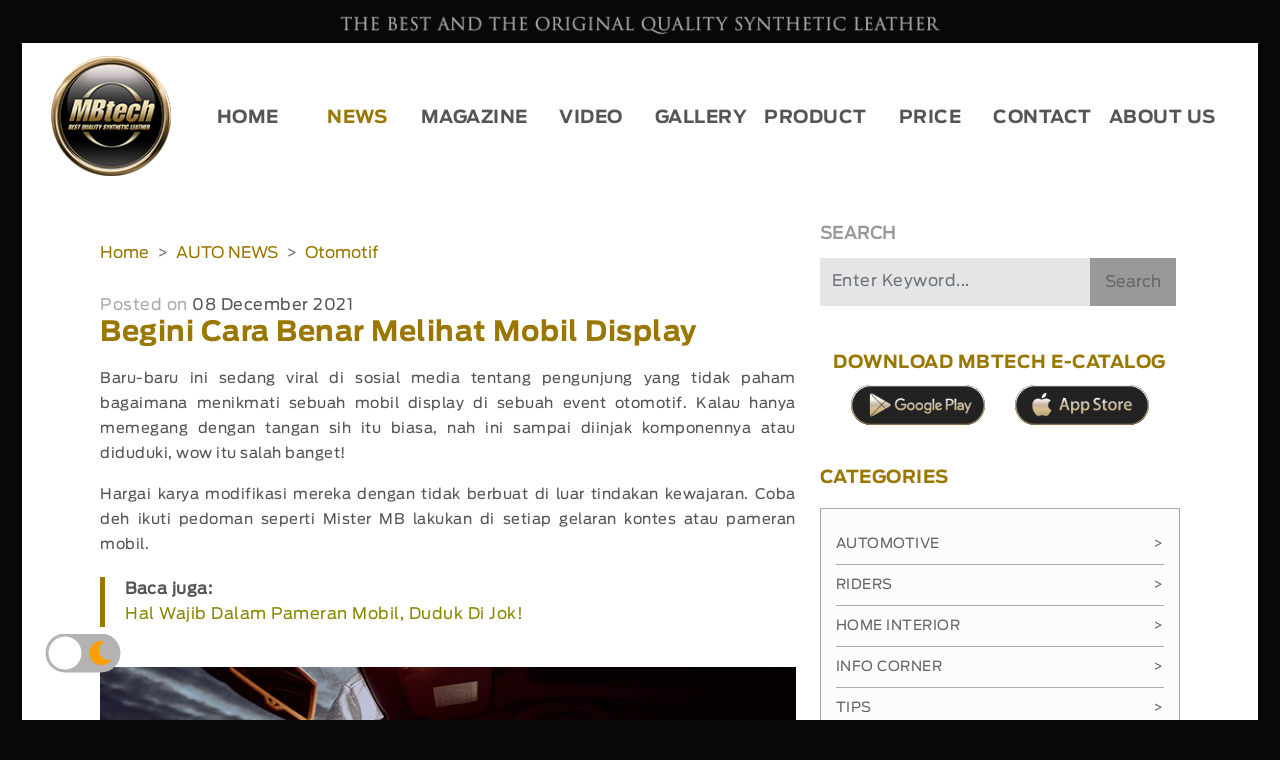

--- FILE ---
content_type: text/html; charset=UTF-8
request_url: https://www.mbtech.info/begini-cara-benar-melihat-mobil-display
body_size: 21971
content:
<!DOCTYPE html>
<html lang="en">
    <head>
	
        <meta charset="utf-8">
        <meta name="viewport" content="width=device-width, initial-scale=1">
				<meta name="theme-color" content="#080808">
        <meta name="keywords" content="motor show,auto contest,car meetup,mbtech news,pameran mobil,car display,mobil,motor,rumah,jok,sofa,kursi,interior,bahan,kulit,sintetis,sarung,lapisan,pelapis,desain,inspirasi,informasi,berita"/>
        <meta name="description" content="Baru-baru ini sedang viral di sosial media tentang pengunjung yang tidak paham bagaimana menikmati sebuah mobil display di sebuah event, Best Quality Synthetic Leather">
        <meta http-equiv="Content-Type" content="text/html; charset=ISO-8859-1"/>
        <meta id="e_vb_meta_bburl" name="vb_meta_bburl" content="https://www.mbtech.info"/>
        <meta name="author" content="mbtech.info"/>
        <meta http-equiv="imagetoolbar" content="no"/>
        <meta http-equiv="content-language" content="id, en"/>
        <meta http-equiv="refresh" content="1800">
        <meta name="generator" content="GRiffiN"/>
        <meta name="revisit-after" content="7"/>
        <meta name="webcrawlers" content="all"/>
        <meta name="rating" content="general"/>
        <meta name="spiders" content="all"/>
        <meta name="robots" content="index, follow, all" />
        <meta name="google-site-verification" content="rttUyfl5w74p3GK8CXgkbyKdYDfbVoQpj9rpPoNdmyQ" />
        <meta name="alexaVerifyID" content="HYrTk1a4SBe04B" />
        <meta name="geo.position" content="-5;120" />
        <meta name="geo.country" content="id" />
        <meta name="language" content="id-us-en" />
        <meta http-equiv="Pragma" content="no-cache" />
        <meta name="MSSmartTagsPreventParsing" content="true" />
        <meta http-equiv="Expires" content="-1" />
        <meta name="Googlebot-Image" content="follow, all" />
        <meta name="Scooter" content="follow, all" />
        <meta name="msnbot" content="follow, all" />
        <meta name="alexabot" content="follow, all" />
        <meta name="Slurp" content="follow, all" />
        <meta name="ZyBorg" content="follow, all" />
        <meta http-equiv="Cache-Control" content="no-cache" />
        <link rel="author" href="https://plus.google.com/u/0/+MBTECHTV" />
        <link rel="publish" href="https://plus.google.com/u/0/+MBTECHTV" />
        <meta property="og:url" content="https://www.mbtech.info/begini-cara-benar-melihat-mobil-display" />
        <meta property="og:type" content="article" />
        <meta property="og:title" content="Begini Cara Benar Melihat Mobil Display" />
        <meta property="og:description" content="Baru-baru ini sedang viral di sosial media tentang pengunjung yang tidak paham bagaimana menikmati sebuah mobil display di sebuah event, Best Quality Synthetic Leather" />
        <meta property="og:image" content="https://www.mbtech.info/asset/uploads/gallery/etika-lihat-mobil-display-fb.jpg" />
        <meta name="twitter:card" content="summary" />
        <meta name="twitter:site" content="@mbtechmania" />
        <meta name="twitter:creator" content="@mbtechmania" />
        <meta name="twitter:title" content="Begini Cara Benar Melihat Mobil Display" />
        <meta name="twitter:description" content="Baru-baru ini sedang viral di sosial media tentang pengunjung yang tidak paham bagaimana menikmati sebuah mobil display di sebuah event, Best Quality Synthetic Leather" />
        <meta name="twitter:image" content="https://www.mbtech.info/asset/uploads/gallery/etika-lihat-mobil-display-fb.jpg" />
        <!-- <script src="https://cdn.onesignal.com/sdks/OneSignalSDK.js" async=""></script> -->
		<!-- <script src='https://www.google.com/recaptcha/api.js'></script> -->
		<title>Begini Cara Benar Melihat Mobil Display - MBtech</title>
		 
    <link rel="stylesheet" type="text/css" href="https://www.mbtech.info/asset/css/Utama.css">
  
<link rel="stylesheet" href="https://www.mbtech.info/asset/fullcalendar-5.10.2/lib/main.css">
<script src="https://www.mbtech.info/asset/fullcalendar-5.10.2/lib/main.js"></script>
<!-- <link rel="stylesheet" type="text/css" href=""> -->
<!-- <link rel="stylesheet" type="text/css" href=""> -->
<link rel="stylesheet" href="https://maxcdn.bootstrapcdn.com/bootstrap/4.0.0/css/bootstrap.min.css" integrity="sha384-Gn5384xqQ1aoWXA+058RXPxPg6fy4IWvTNh0E263XmFcJlSAwiGgFAW/dAiS6JXm" crossorigin="anonymous">
<link rel="stylesheet" href="https://cdnjs.cloudflare.com/ajax/libs/font-awesome/5.15.2/css/all.min.css">
<link href="https://maxcdn.bootstrapcdn.com/font-awesome/4.3.0/css/font-awesome.min.css" rel="stylesheet">
<script src="https://code.jquery.com/jquery-3.2.1.slim.min.js" integrity="sha384-KJ3o2DKtIkvYIK3UENzmM7KCkRr/rE9/Qpg6aAZGJwFDMVNA/GpGFF93hXpG5KkN" crossorigin="anonymous"></script>
<script src="https://cdnjs.cloudflare.com/ajax/libs/popper.js/1.12.9/umd/popper.min.js" integrity="sha384-ApNbgh9B+Y1QKtv3Rn7W3mgPxhU9K/ScQsAP7hUibX39j7fakFPskvXusvfa0b4Q" crossorigin="anonymous"></script>
<link rel="stylesheet" href="https://www.mbtech.info/asset/event-calendar-evo/evo-calendar/css/evo-calendar.css "/>
<link rel="stylesheet" href="https://www.mbtech.info/asset/event-calendar-evo/evo-calendar/css/evo-calendar.midnight-blue.css" />
<link rel="stylesheet" href="https://unpkg.com/swiper/swiper-bundle.min.css" />
<script src="https://ajax.googleapis.com/ajax/libs/jquery/3.4.1/jquery.min.js"></script>
<script src="https://www.mbtech.info/asset/event-calendar-evo/evo-calendar/js/evo-calendar.js"></script>
<script type="text/javascript" src="https://www.mbtech.info/asset/js/function.js"></script>
<link rel="stylesheet" href="https://unpkg.com/placeholder-loading/dist/css/placeholder-loading.min.css">
<link rel="stylesheet" href="https://unpkg.com/placeholder-loading/dist/css/placeholder-loading.min.css">
<script>
  var globalTematik = '';
</script>
<style>
  /* .navbar-light .navbar-toggler-icon {
    background-image: url("data:image/svg+xml;charset=utf8,%3Csvg viewBox='0 0 30 30' xmlns='http://www.w3.org/2000/svg'%3E%3Cpath stroke='rgba(153, 119, 0, 0.5)' stroke-width='2' stroke-linecap='round' stroke-miterlimit='10' d='M4 7h22M4 15h22M4 23h22'/%3E%3C/svg%3E");
  }
  .navbar-light .navbar-toggler {
    border-color: rgba(153,119,0,0.5);
  } */
  /* MAU PUASA */
  .navbar-light .navbar-toggler-icon {
    /* background-image: url("data:image/svg+xml;charset=utf8,%3Csvg viewBox='0 0 30 30' xmlns='http://www.w3.org/2000/svg'%3E%3Cpath stroke='rgba(153, 119, 0, 0.5)' stroke-width='2' stroke-linecap='round' stroke-miterlimit='10' d='M4 7h22M4 15h22M4 23h22'/%3E%3C/svg%3E"); */
  }
  .navbar-light .navbar-toggler {
    border-color: rgba(255,255,255,0.5);
  }
</style>
<!-- <script>

      document.addEventListener('DOMContentLoaded', function() {
        var calendarEl = document.getElementById('calendar');
        var calendar = new FullCalendar.Calendar(calendarEl, {
          
          initialView: 'dayGridMonth',
        
          events: ,

        });
        calendar.render();
        calendar.on('dateClick', function(info) {
          $("#exampleModalLong").modal();
              $.ajax({
                type:"POST",
                cache: false,
                data: {
                  tanggal : info.dateStr,
                },
                url:"SidebarHome/getEvent",
                
                success: function(data){
                  $("#event").html(data);
                  console.log(data);

                }
              });
          $("#tanggalEvent").html(info.dateStr);
          });
      });

    </script> -->

    <!-- <script>

      document.addEventListener('DOMContentLoaded', function() {
        var calendarEl = document.getElementById('calendar');

        var calendar = new FullCalendar.Calendar(calendarEl, {
        initialView: 'dayGridMonth',
        headerToolbar: {
        left: 'prev,next today',
        center: 'title',
        right: 'dayGridMonth,timeGridWeek,timeGridDay'
        },
        events: [
        {
        	title: 'All Day Event',
        	start: '2022-02-01'
        },
        {
        	title: 'Long Event',
        	start: '2022-02-07',
        	end: '2022-02-10'
        },
        {
        	groupId: '999',
        	title: 'Repeating Event',
        	start: '2022-02-09T16:00:00'
        },
        {
        	groupId: '999',
        	title: 'Repeating Event',
        	start: '2022-02-16T16:00:00'
        },
        {
        	title: 'Conference',
        	start: '2022-02-11',
        	end: '2022-02-13'
        },
        {
        	title: 'Meeting',
        	start: '2022-02-12T10:30:00',
        	end: '2022-02-12T12:30:00'
        },
        {
        	title: 'Lunch',
        	start: '2022-02-12T12:00:00'
        },
        {
        	title: 'Meeting',
        	start: '2022-02-12T14:30:00'
        },
        {
        	title: 'Birthday Party',
        	start: '2022-02-13T07:00:00'
        },
        {
        	title: 'Click for Google',
        	url: 'http://google.com/',
        	start: '2022-02-28'
        }
        ]
      

        calendar.render();
      });
}); 

    </script>


    <!-- <div class="modal fade font_antennaReg" id="exampleModalLong" tabindex="-1" role="dialog" aria-labelledby="exampleModalLongTitle" aria-hidden="true">
			<div class="modal-dialog" role="document">
				<div class="modal-content">
					<div class="panel panel-danger panel-pricing">
						<div class="panel-heading">
							
							
						</div>
						<div class="panel-body text-center">
							<p id="tanggalEvent"></p>
							<div id="detailEvent">

							</div> -->


							<!-- <ul class="event-list">
								<li>
									
									<img alt="Independence Day" src="https://farm4.staticflickr.com/3100/2693171833_3545fb852c_q.jpg" />
									<div class="info">
										<h2 class="title">Tahun Baru</h2>
										<p class="desc">Tahun Baru 2022 Masehi</p>
									</div>
									
								</li>
							</ul> -->


						<!-- </div>
						
						<div class="panel-footer">
							
						</div>
					</div>
				</div>
			</div>
		</div> -->
		<link rel="icon" href="https://www.mbtech.info/asset/img/logo/MBtechicon.ico" type="image/gif">
	</head>
	

	<body>
	<div class="container-fluid p-rl-px letterSpacing-05" >
		<div class="row" id="p-header">
			<div class="col-md-12 text-center  padding-head bestThe padding-m">
				<img class="img-fluid" src="https://www.mbtech.info/asset/css/thebest-pc.png" alt="">
			</div>
		</div>
	</div>
	<!-- <header> -->
	<div class="container-fluid p-rl-px" >
		<div class="theme-tematik">
		
		<div class="row-cust position-relative" id="p-header">
		<div class="pernak-pernik">
				
				
					<div class="circles">
							

					</div>
			</div>
			<!-- <div class="bg-custom-0 position-absolute absolute-zindexUp2"></div> -->
			<!-- <div class="bg-custom-0 position-absolute absolute-zindexUp2"></div> -->
			<div class="bg-custom-2 position-absolute absolute-zindexUp3"></div>
			<div class="bg-winter-1 position-absolute absolute-zindexUp4">
				
			<div class="bg-canvas" style="height:200px; width:100%">
					<canvas id="canvas"></canvas>
					<div id="bintang-kerlap-kerlip">
						<figure class="star">
							<figure class="star-top"></figure>
							<figure class="star-bottom"></figure>
						</figure>
					</div>
				</div>
				
				<script>
				var limit=200, // Max number of starts
				body=document.getElementById('bintang-kerlap-kerlip');
				loop={
					//initilizeing
					start:function(){
						for (var i=0; i <= limit; i++) {
							var star=this.newStar();
							star.style.top=this.rand()*100+"%";
							star.style.left=this.rand()*100+"%";
							star.style.webkitAnimationDelay=this.rand()*5+"s";
							star.style.mozAnimationDelay=this.rand()*5+"s";
							body.appendChild(star);
						};
					},
					//to get random number
					rand:function(){
						return Math.random();
					},
					//createing html dom for star
					newStar:function(){
						var d = document.createElement('div');
						d.innerHTML = '<figure class="star"><figure class="star-top"></figure><figure class="star-bottom"></figure></figure>';
						return d.firstChild;
					},
				};
				loop.start();
					// Options
					var options = {
					/* Which hue should be used for the first batch of rockets? */
					startingHue: 120,
					/* How many ticks the script should wait before a new firework gets spawned, if the user is holding down his mouse button. */
					clickLimiter: 10,
					/* How fast the rockets should automatically spawn, based on ticks */
					timerInterval: 50,
					/* Show pulsing circles marking the targets? */
					showTargets: false,
					/* Rocket movement options, should be self-explanatory */
					rocketSpeed: 0.30,
					rocketAcceleration: 1.03,
					/* Particle movement options, should be self-explanatory */
					particleFriction: 0.90,
					particleGravity: 0.5,
					/* Minimum and maximum amount of particle spawns per rocket */
					particleMinCount: 480,
					particleMaxCount: 500,
					/* Minimum and maximum radius of a particle */
					particleMinRadius: 1,
					particleMaxRadius: 1
					};

					// Local variables
					var fireworks = [];
					var particles = [];
					var mouse = {down: false, x: 0, y: 0};
					// var mouse = {click: false, move: false};
					var currentHue = options.startingHue;
					var clickLimiterTick = 0;
					var timerTick = 0;
					var cntRocketsLaunched = 0;

					// Helper function for canvas animations
					window.requestAnimFrame = (function() {
					return window.requestAnimationFrame ||
						window.webkitRequestAnimationFrame ||
						window.mozRequestAnimationFrame ||
						function(cb) {
						window.setTimeout(callback, 1000 / 60);
						}
					})();

					// Helper function to return random numbers within a specified range
					function random(min, max) {
					return Math.random() * (max - min) + min;
					}

					// Helper function to calculate the distance between 2 points
					function calculateDistance(p1x, p1y, p2x, p2y) {
					var xDistance = p1x - p2x;
					var yDistance = p1y - p2y;
					return Math.sqrt(Math.pow(xDistance, 2) + Math.pow(yDistance, 2));
					}

					// Setup some basic variables
					var canvas = document.getElementById('canvas');
					var canvasCtx = canvas.getContext('2d');
					var canvasWidth = window.innerWidth;
					var canvasHeight = window.innerHeight;

					// Resize canvas
					canvas.width = canvasWidth;
					canvas.height = canvasHeight;

					// Firework class
					function Firework(sx, sy, tx, ty) {  
					// Set coordinates (x/y = actual, sx/sy = starting, tx/ty = target)
					this.x = this.sx = sx;
					this.y = this.sy = sy;
					this.tx = tx; this.ty = ty;
					
					// Calculate distance between starting and target point
					this.distanceToTarget = calculateDistance(sx, sy, tx, ty);
					this.distanceTraveled = 0;

					// To simulate a trail effect, the last few coordinates will be stored
					this.coordinates = [];
					this.coordinateCount = 10;
					
					// Populate coordinate array with initial data
					while(this.coordinateCount--) {
						this.coordinates.push([this.x, this.y]);
					}
					
					// Some settings, you can adjust them if you'd like to do so.
					this.angle = Math.atan2(ty - sy, tx - sx);
					this.speed = options.rocketSpeed;
					this.acceleration = options.rocketAcceleration;
					this.brightness = random(50, 50);
					this.hue = currentHue;
					this.targetRadius = 1;
					this.targetDirection = false;  // false = Radius is getting bigger, true = Radius is getting smaller
					
					// Increase the rockets launched counter
					cntRocketsLaunched++;
					};

					// This method should be called each frame to update the firework
					Firework.prototype.update = function(index) {
					// Update the coordinates array
					this.coordinates.pop();
					this.coordinates.unshift([this.x, this.y]);
					
					// Cycle the target radius (used for the pulsing target circle)
					if(!this.targetDirection) {
						if(this.targetRadius < 8)
						this.targetRadius += 0.15;
						else
						this.targetDirection = true;  
					} else {
						if(this.targetRadius > 1)
						this.targetRadius -= 0.15;
						else
						this.targetDirection = false;
					}
					
					// Speed up the firework (could possibly travel faster than the speed of light) 
					this.speed *= this.acceleration;
					
					// Calculate the distance the firework has travelled so far (based on velocities)
					var vx = Math.cos(this.angle) * this.speed;
					var vy = Math.sin(this.angle) * this.speed;
					this.distanceTraveled = calculateDistance(this.sx, this.sy, this.x + vx, this.y + vy);
					
					// If the distance traveled (including velocities) is greater than the initial distance
					// to the target, then the target has been reached. If that's not the case, keep traveling.
					if(this.distanceTraveled >= this.distanceToTarget) {
						createParticles(this.tx, this.ty);
						fireworks.splice(index, 1);
					} else {
						this.x += vx;
						this.y += vy;
					}
					};

					// Draws the firework
					Firework.prototype.draw = function() {
					var lastCoordinate = this.coordinates[this.coordinates.length - 1];
					
					// Draw the rocket
					canvasCtx.beginPath();
					canvasCtx.moveTo(lastCoordinate[0], lastCoordinate[1]);
					canvasCtx.lineTo(this.x, this.y);
					canvasCtx.strokeStyle = '#ffffff';
					canvasCtx.stroke();
					
					// Draw the target (pulsing circle)
					if(options.showTargets) {
						canvasCtx.beginPath();
						canvasCtx.arc(this.tx, this.ty, this.targetRadius, 0, Math.PI * 2);
						canvasCtx.stroke();
					}
					};

					// Particle class
					function Particle(x, y) {
					// Set the starting point
					this.x = x;
					this.y = y;
					
					// To simulate a trail effect, the last few coordinates will be stored
					this.coordinates = [];
					this.coordinateCount = 5;
					
					// Populate coordinate array with initial data
					while(this.coordinateCount--) {
						this.coordinates.push([this.x, this.y]);
					}
					
					// Set a random angle in all possible directions (radians)
					this.angle = random(0, Math.PI * 2);
					this.speed = random(1, 8);
					
					// Add some friction and gravity to the particle
					this.friction = options.particleFriction;
					this.gravity = options.particleGravity;
					
					// Change the hue to a random number
					this.hue = random(currentHue - 20, currentHue + 20);
					this.brightness = random(50, 80);
					this.alpha = 1;
					
					// Set how fast the particles decay
					this.decay = random(0.01, 0.03);
					}

					// Updates the particle, should be called each frame
					Particle.prototype.update = function(index) {
					// Update the coordinates array
					this.coordinates.pop();
					this.coordinates.unshift([this.x, this.y]);
					
					// Slow it down (based on friction)
					this.speed *= this.friction;
					
					// Apply velocity to the particle
					this.x += Math.cos(this.angle) * this.speed;
					this.y += Math.sin(this.angle) * this.speed + this.gravity;
					
					// Fade out the particle, and remove it if alpha is low enough
					this.alpha -= this.decay;
					if(this.alpha <= this.decay) {
						particles.splice(index, 1);
					}
					}

					// Draws the particle
					Particle.prototype.draw = function() {
					var lastCoordinate = this.coordinates[this.coordinates.length - 1];
					var radius = Math.round(random(options.particleMinRadius, options.particleMaxRadius));
					
					// Create a new shiny gradient
					var gradient = canvasCtx.createRadialGradient(this.x, this.y, 0, this.x, this.y, radius);
					gradient.addColorStop(0.0, 'white');
					gradient.addColorStop(0.1, 'white');
					//   gradient.addColorStop(0.1, 'hsla(' + this.hue + ',100%,' + this.brightness + '%,' + this.alpha + ')');
					//   gradient.addColorStop(1.0, 'black');
					
					// Draw the gradient
					canvasCtx.beginPath();
					canvasCtx.fillStyle = gradient;
					canvasCtx.arc(this.x, this.y, radius, Math.PI * 2, false);
					canvasCtx.fill();
					}

					// Create a bunch of particles at the given position
					function createParticles(x, y) {
					var particleCount = Math.round(random(options.particleMinCount, options.particleMaxCount));
					while(particleCount--) {
						particles.push(new Particle(x, y));
					}
					}

					// Add an event listener to the window so we're able to react to size changes
					window.addEventListener('resize', function(e) {
					canvas.width = canvasWidth = window.innerWidth;
					canvas.height = canvasHeight = window.innerHeight;
					});

					// Add event listeners to the canvas to handle mouse interactions
					canvas.addEventListener('mousemove', function(e) {
					e.preventDefault();
					mouse.x = e.pageX - canvas.offsetLeft;
					mouse.y = e.pageY - canvas.offsetTop;
					});

					canvas.addEventListener('mousedown', function(e) {
					e.preventDefault();
					mouse.down = true;
					});

					canvas.addEventListener('mouseup', function(e) {
					e.preventDefault();
					mouse.down = false;
					});

					// Main application / script, called when the window is loaded
					function gameLoop() {
					// This function will rund endlessly by using requestAnimationFrame (or fallback to setInterval)
					requestAnimFrame(gameLoop);
					
					// Increase the hue to get different colored fireworks over time
					currentHue += 1.90;
					
					// 'Clear' the canvas at a specific opacity, by using 'destination-out'. This will create a trailing effect.
					canvasCtx.globalCompositeOperation = 'destination-out';
					canvasCtx.fillStyle = 'rgba(0, 0, 0, 0.5)';
					canvasCtx.fillRect(0, 0, canvasWidth, canvasHeight);
					canvasCtx.globalCompositeOperation = 'lighter';
					
					// Loop over all existing fireworks (they should be updated & drawn)
					var i = fireworks.length;
					while(i--) {
						fireworks[i].draw();
						fireworks[i].update(i);
					}
					
					// Loop over all existing particles (they should be updated & drawn)
					var i = particles.length;
					while(i--) {
						particles[i].draw();
						particles[i].update(i);
					}
					
					// Draw some text
					canvasCtx.fillStyle = 'white';
					canvasCtx.font = '14px Arial';
					canvasCtx.fillText('', 10, 24);
					
					// Launch fireworks automatically to random coordinates, if the user does not interact with the scene
					if(timerTick >= options.timerInterval) {
						if(!mouse.down) {
						fireworks.push(new Firework(canvasWidth / 2, canvasHeight, random(0, canvasWidth), random(0, canvasHeight / 2)));
						timerTick = 0;
						}
					} else {
						timerTick++;
					}
					
					// Limit the rate at which fireworks can be spawned by mouse
					if(clickLimiterTick >= options.clickLimiter) {
						if(mouse.down) {
						fireworks.push(new Firework(canvasWidth / 2, canvasHeight, mouse.x, mouse.y));
						clickLimiterTick = 0;
						}
					} else {
						clickLimiterTick++;
					}
					}

					window.onload = gameLoop();
				</script>
			</div>
			<!-- <div class="col-md-12 text-center  padding-head bestThe padding-m">
				<img class="img-fluid" src="https://www.mbtech.info/asset/css/thebest-pc.png" alt="">
			</div> -->
			<div class="col-lg-12 padding-all bg-transparent absolute-zindexUp5 batas-jarakmenu">
			<nav class="navbar navbar-expand-lg navbar-light bg-transparent plm-3 prm-news-3" id="classmenu-mobile">
					<a class="navbar-brand" href="https://www.mbtech.info/">
						<img src="https://www.mbtech.info/asset/img/logo/MBtech.png" class="img-fluid logo-header" alt="Logo MBtech">
					</a>
					<button class="navbar-toggler" type="button" data-toggle="collapse" data-target="#navbarTogglerDemo01" aria-controls="navbarTogglerDemo01" aria-expanded="false" aria-label="Toggle navigation">
						<span class="navbar-toggler-icon"></span>
					</button>
					<div class="collapse navbar-collapse hmenu " id="navbarTogglerDemo01">
						<!-- <ul class="navbar-nav ml-auto mt-2 mt-lg-0 font_antennaBold"> -->
						<ul class="navbar-nav w-100 font-sizeMenu nav-justified mt-2 mt-lg-0 font_antennaBold">
							<li class="nav-item ">
								<a class="nav-link custom-link " href="https://www.mbtech.info/" >HOME</a>
							</li>
							<li class="nav-item dropdown">
								<a class="nav-link custom-link activeCustomMenu" href="javascript:void(0)" id="navbarDropdownMenuLink" data-toggle="dropdown" aria-haspopup="true" aria-expanded="false">NEWS</a>
								<ul class="dropdown-menu" aria-labelledby="navbarDropdownMenuLink">
									<li class="dropdown-submenu"><a class="dropdown-item dropdown-toggle " href="https://www.mbtech.info/news/mbtechnews">MBTECH NEWS</a>
										<ul class="dropdown-menu">
											<li><a class="dropdown-item " href="https://www.mbtech.info/news/automotive">AUTOMOTIVE</a></li>
											<li><a class="dropdown-item " href="https://www.mbtech.info/news/riders">RIDERS</a></li>
											<li><a class="dropdown-item " href="https://www.mbtech.info/news/homeinterior">HOME INTERIOR</a></li>
										</ul>
									</li>
									<li class="dropdown-submenu"><a class="dropdown-item dropdown-toggle activeCustomMenu" href="https://www.mbtech.info/news/infocorner">INFO CORNER</a>
										<ul class="dropdown-menu">
											<li class="dropdown-submenu"><a class="dropdown-item dropdown-toggle activeCustomMenu" href="https://www.mbtech.info/news/autonews">AUTO NEWS</a>
												<ul class="dropdown-menu">
													<li><a class="dropdown-item " href="https://www.mbtech.info/news/motorsport">MOTORSPORT</a></li>
													<li><a class="dropdown-item " href="https://www.mbtech.info/news/otomotif">OTOMOTIF</a></li>
												</ul>
											</li>
											<li class="dropdown-submenu"><a class="dropdown-item dropdown-toggle " href="https://www.mbtech.info/news/newsform">GENERAL NEWS</a>
												<ul class="dropdown-menu">
													<li><a class="dropdown-item " href="https://www.mbtech.info/news/motivasi">MOTIVATION</a></li>
													<li><a class="dropdown-item " href="https://www.mbtech.info/news/nasional">NASIONAL</a></li>
													<li><a class="dropdown-item " href="https://www.mbtech.info/news/olahraga">OLAHRAGA</a></li>
													<li><a class="dropdown-item " href="https://www.mbtech.info/news/teknologi">TEKNOLOGI</a></li>
													<li><a class="dropdown-item " href="https://www.mbtech.info/news/wartabumi">WARTA BUMI</a></li>
												</ul>
											</li>
											<li class="dropdown-submenu"><a class="dropdown-item dropdown-toggle " href="https://www.mbtech.info/news/lifestyle">LIFESTYLE</a>
												<ul class="dropdown-menu">
													<li><a class="dropdown-item " href="https://www.mbtech.info/news/arts">ARTS</a></li>
													<li><a class="dropdown-item " href="https://www.mbtech.info/news/entertainment">ENTERTAINMENT</a></li>
													<li><a class="dropdown-item " href="https://www.mbtech.info/news/hiburan">HIBURAN</a></li>
													<li><a class="dropdown-item " href="https://www.mbtech.info/news/wow">WOW</a></li>
												</ul>
											</li>
										</ul>
									</li>
									<li class="dropdown-submenu"><a class="dropdown-item dropdown-toggle " href="https://www.mbtech.info/news/tips">PRODUCT KNOWLEDGE</a>
										<ul class="dropdown-menu">
											<li><a class="dropdown-item " href="https://www.mbtech.info/news/doyouknow">DO YOU KNOW</a></li>
											<li><a class="dropdown-item " href="https://www.mbtech.info/news/diy">DIY</a></li>
										</ul>
									</li>
									<li class="dropdown-submenu"><a class="dropdown-item dropdown-toggle " href="https://www.mbtech.info/news/reviews">REVIEWS</a>
										<ul class="dropdown-menu">
											<li><a class="dropdown-item " href="https://www.mbtech.info/news/specialevents">SPECIAL EVENTS</a></li>
										</ul>
									</li>
								</ul>
							</li>
							<li class="nav-item">
								<a class="nav-link " href="https://www.mbtech.info/magazine">MAGAZINE</a>
							</li>
							<li class="nav-item dropdown">
								<a class="nav-link " href="javascript:void(0)" id="navbarDropdownMenuLink" data-toggle="dropdown" aria-haspopup="true" aria-expanded="false">VIDEO</a>
								<ul class="dropdown-menu" aria-labelledby="navbarDropdownMenuLink">
									<li><a class="dropdown-item " href="https://www.mbtech.info/video/category/inspirasi">INSPIRATION</a></li>
									<li><a class="dropdown-item " href="https://www.mbtech.info/video/category/seatmaker">SEATMAKER</a></li>
									<li class="dropdown-submenu " ><a class="dropdown-item dropdown-toggle" href="https://www.mbtech.info/video/category/modifikasi">MODIFICATION</a>
										<ul class="dropdown-menu">
											<li><a class="dropdown-item " href="https://www.mbtech.info/video/category/automotive">AUTOMOTIVE</a></li>
											<li><a class="dropdown-item " href="https://www.mbtech.info/video/category/riders">RIDERS</a></li>
											<li><a class="dropdown-item " href="https://www.mbtech.info/video/category/contest">CONTEST</a></li>
										</ul>
									</li>
									<li><a class="dropdown-item " href="https://www.mbtech.info/video/category/komunitas">COMMUNITY</a></li>
								</ul>
							</li>
							<li class="nav-item dropdown">
								<a class="nav-link " href="javascript:void(0)" id="navbarDropdownMenuLink" data-toggle="dropdown" aria-haspopup="true" aria-expanded="false">GALLERY</a>
								<ul class="dropdown-menu" aria-labelledby="navbarDropdownMenuLink">
									<li class="dropdown-submenu"><a class="dropdown-item dropdown-toggle " href="https://www.mbtech.info/gallery/inspirasi">INSPIRATION</a>
										<ul class="dropdown-menu">
											<!-- <li><a class="dropdown-item" href="">AUTOMOTIVE</a></li>
												<li><a class="dropdown-item" href="">RIDERS</a></li>
												<li><a class="dropdown-item" href="">HOME INTERIOR</a></li> -->
												<li><a class="dropdown-item" href="https://www.mbtech.info/gallery/inspirasi/jok-mobil">AUTOMOTIVE</a></li>
												<li><a class="dropdown-item" href="https://www.mbtech.info/gallery/inspirasi/jok-motor">RIDERS</a></li>
												<li><a class="dropdown-item" href="https://www.mbtech.info/gallery/inspirasi/sofa">HOME INTERIOR</a></li>
										</ul>
									</li> 
									<li><a class="dropdown-item" href="https://www.mbtech.info/gallery/mbtech-in-pictures">MBTECH IN PICTURES</a></li>
									<li><a class="dropdown-item" href="https://www.mbtech.info/images/">IMAGES INSPIRATION</a></li>
								</ul>
							</li>
							<li class="nav-item dropdown">
								<a class="nav-link " href="javascript:void(0)" id="navbarDropdownMenuLink " data-toggle="dropdown" aria-haspopup="true" aria-expanded="false">PRODUCT
								</a>
								<ul class="dropdown-menu" aria-labelledby="navbarDropdownMenuLink">
																		<li><a class="dropdown-item " href="https://www.mbtech.info/product">ALL</a></li>
									<li><a class="dropdown-item " href="https://www.mbtech.info/product/giorgio">GIORGIO</a></li>
									<li><a class="dropdown-item" href="https://www.mbtech.info/product/carrera">PREMIUM - CARRERA</a></li>
									<li><a class="dropdown-item" href="https://www.mbtech.info/product/riders-cruiser">RIDERS - CRUISER</a></li>
									<li><a class="dropdown-item" href="https://www.mbtech.info/product/new-superior">NEW SUPERIOR</a></li>
									<li><a class="dropdown-item" href="https://www.mbtech.info/product/camaro-fiesta">CAMARO FIESTA</a></li>
									<li><a class="dropdown-item" href="https://www.mbtech.info/product/camaro">CAMARO</a></li>
									<li><a class="dropdown-item" href="https://www.mbtech.info/product/picasso">PICASSO</a></li>
								</ul>
							</li>
							<li class="nav-item">
								<a class="nav-link " href="https://www.mbtech.info/price">PRICE</a>
							</li>
							<li class="nav-item">
								<a class="nav-link " href="https://www.mbtech.info/contact">CONTACT</a>
							</li>
							<li class="nav-item dropdown">
								<a class="nav-link " href="javascript:void(0)" id="navbarDropdownMenuLink" data-toggle="dropdown" aria-haspopup="true" aria-expanded="false">ABOUT&nbsp;US</a>
								<ul class="dropdown-menu" aria-labelledby="navbarDropdownMenuLink">
									<li><a class="dropdown-item " href="https://www.mbtech.info/general-information">GENERAL INFORMATION</a></li>
									<li><a class="dropdown-item " href="https://www.mbtech.info/product-advantages">PRODUCT ADVANTAGES</a></li>
								</ul>
							</li>
						</ul>
					</div>
				</nav>
			</div>
		<!-- </div> -->
	<!-- </div> -->
	<!-- </header> -->

	


	
<style>.social a {padding: 0 .5em;}.paragram-paks img>{text-align-last:left !important;}.entry-content iframe {max-width: 100% !important;height: 100%!important;}.benerin1img{width: 100% !important;}.entry-content img {margin-top: 20px;max-width: 100% !important;width: 100% !important; background:#ced4da;}</style>
<style>
					.linksisip{
						position: relative;
						margin-bottom: 20px;
						margin-top: 20px;
						border-left: 5px solid #970;
					}
					.lihatjg{
						padding-left:20px;
					}
					.lihatjg a{
						display:flex;
						color:#970;
					}
					.div-before-iframe{
						position: relative; 
						padding-bottom: 56.25%;
					}
				</style>
<script>
	
	$( document ).ready(function() {
		// EDIT
		var detailGambar = [];
    	// console.log('muncul ga gambar',detailGambar);
		// 	if(detailGambar && detailGambar.length > 0) {
		// 	detailGambar.forEach(function(gambar, index) {
		// 		console.log('Gambar ' + index + ':', gambar);
		// 	});
		// }


		$("p:has(img)").first().hide();
		// temp_video = document.querySelectorAll('iframe');
		const iframes = document.querySelectorAll('p iframe');

		if (iframes.length > 0) {
			// Ada setidaknya satu elemen iframe di dokumen
			// console.log(`Ada ${iframes.length} iframe di halaman ini.`);
			iframes.forEach((iframe) => {
				// Membuat elemen div baru
				const wrapper = document.createElement('div');

				// Menambahkan kelas ke div
				wrapper.classList.add('div-before-iframe');

				iframe.style.position = "absolute";
				iframe.style.top = "0";
				iframe.style.left = "0";
				iframe.style.width = "100%";
				iframe.style.height = "100%";

				// Memindahkan iframe ke dalam div
				iframe.parentNode.insertBefore(wrapper, iframe);
				wrapper.appendChild(iframe);
			});
		}
		temp_img0 = document.querySelector('.entry-content');
		temp_img0 = temp_img0.querySelector('img');
		
		var temp_imgx = document.getElementById('konten');
		temp_imgx = temp_imgx.getElementsByTagName('img');
		var i = temp_imgx.length;
		while (i--){
			// temp_imgx[i].alt = "";
			// temp_imgx[i].title = "";
			if(detailGambar && detailGambar[i] && detailGambar[i].desc) {
            // Jika ada data gambar yang sesuai dengan index
            temp_imgx[i].alt = detailGambar[i].desc;
            temp_imgx[i].title = detailGambar[i].desc;
        } else if(detailGambar && detailGambar.length > 0 && detailGambar[0].desc) {
            // Jika jumlah gambar di HTML lebih banyak dari data, gunakan desc gambar pertama
            temp_imgx[i].alt = detailGambar[0].desc;
            temp_imgx[i].title = detailGambar[0].desc;
        } else {
            // Fallback jika tidak ada data gambar atau desc kosong
            temp_imgx[i].alt = "Begini Cara Benar Melihat Mobil Display";
            temp_imgx[i].title = "Begini Cara Benar Melihat Mobil Display";
        }
		}

		$.ajax({
			type:"POST",
			cache: false,
			data: {
				idTags : "024728653645",
				post_seo : "begini-cara-benar-melihat-mobil-display",
			},
			url:"https://www.mbtech.info/main/getTags",
			
			success: function(data){
				// console.log(data+ 'sukses');
				var link = "https://www.mbtech.info/";
				const obj = JSON.parse(data);
				var y = document.querySelector('.entry-content');
				var y = document.getElementsByTagName('p').length;
				while (y--){
					document.getElementsByTagName("p")[y].setAttribute("id", "paragraph"+y);
				}
				if(obj.jdl1 != null){
				document.getElementById("paragraph10").innerHTML = '<table class="linksisip"><tbody><tr><td><div class="lihatjg"><strong>Baca juga: </strong><a data-label="List Berita" data-action="Berita Pilihan" data-category="Detil Artikel" href="'+link+obj.lnk1+'">'+obj.jdl1+'</a></div></td></tr></tbody></table>';
				}
				if(obj.jdl2 != null){
				document.getElementById("paragraph25").innerHTML = '<table class="linksisip"><tbody><tr><td><div class="lihatjg"><strong>Baca juga: </strong><a data-label="List Berita" data-action="Berita Pilihan" data-category="Detil Artikel" href="'+link+obj.lnk2+'">'+obj.jdl2+'</a></div></td></tr></tbody></table>';
			}
			}
		});


		var shareWa = document.getElementById("share-wa");	
		if ($(window).width() < 500) {
			shareWa.style.display = "content";
		}
		else {
			shareWa.style.display = "none";
		}

		
		
	// });


	// $( document ).ready(function() {
		// temp_video = document.querySelector('iframe');
		// temp_video.classList.add('w-100');
		// temp_video.style.maxWidth = '100% !important';
		// temp_img0 = document.querySelector('.entry-content');
		// temp_img0 = temp_img0.querySelector('img');
		// temp_img0.classList.add('.benerin1img');
		
		// var temp_imgx = document.getElementById('konten');
		// var temp_imgx = temp_imgx.img;
		// temp_imgx.alt = 'testing';
		
	});
</script>

<script>

document.addEventListener("DOMContentLoaded", function(event) { 
   var url = window.location.href;
   var title = document.title;
   var subject = "Read this good article";
   var via = "yourTwitterUsername";

	//facebook
	$('#share-wa').attr('data-url', url).attr('data-title', title).attr('data-sharer', 'whatsapp');
	//facebook 
	$('#share-fb').attr('data-url', url).attr('data-sharer', 'facebook');
	//twitter
	$('#share-tw').attr('data-url', url).attr('data-title', title).attr('data-via', via).attr('data-sharer', 'twitter');
	//linkedin
	$('#share-li').attr('data-url', url).attr('data-sharer', 'linkedin');
	// google plus
	$('#share-gp').attr('data-url', url).attr('data-title', title).attr('data-sharer', 'googleplus');
	// email
	$('#share-em').attr('data-url', url).attr('data-title', title).attr('data-subject', subject).attr('data-sharer', 'email');

	//Prevent basic click behavior
	$( ".sharer button" ).click(function() {
	event.preventDefault();
	});
	
	
	// only show whatsapp on mobile devices  
	var isMobile = false; //initiate as false
	// device detection
	if(/(android|bb\d+|meego).+mobile|avantgo|bada\/|blackberry|blazer|compal|elaine|fennec|hiptop|iemobile|ip(hone|od)|ipad|iris|kindle|Android|Silk|lge |maemo|midp|mmp|netfront|opera m(ob|in)i|palm( os)?|phone|p(ixi|re)\/|plucker|pocket|psp|series(4|6)0|symbian|treo|up\.(browser|link)|vodafone|wap|windows (ce|phone)|xda|xiino/i.test(navigator.userAgent) 
		|| /1207|6310|6590|3gso|4thp|50[1-6]i|770s|802s|a wa|abac|ac(er|oo|s\-)|ai(ko|rn)|al(av|ca|co)|amoi|an(ex|ny|yw)|aptu|ar(ch|go)|as(te|us)|attw|au(di|\-m|r |s )|avan|be(ck|ll|nq)|bi(lb|rd)|bl(ac|az)|br(e|v)w|bumb|bw\-(n|u)|c55\/|capi|ccwa|cdm\-|cell|chtm|cldc|cmd\-|co(mp|nd)|craw|da(it|ll|ng)|dbte|dc\-s|devi|dica|dmob|do(c|p)o|ds(12|\-d)|el(49|ai)|em(l2|ul)|er(ic|k0)|esl8|ez([4-7]0|os|wa|ze)|fetc|fly(\-|_)|g1 u|g560|gene|gf\-5|g\-mo|go(\.w|od)|gr(ad|un)|haie|hcit|hd\-(m|p|t)|hei\-|hi(pt|ta)|hp( i|ip)|hs\-c|ht(c(\-| |_|a|g|p|s|t)|tp)|hu(aw|tc)|i\-(20|go|ma)|i230|iac( |\-|\/)|ibro|idea|ig01|ikom|im1k|inno|ipaq|iris|ja(t|v)a|jbro|jemu|jigs|kddi|keji|kgt( |\/)|klon|kpt |kwc\-|kyo(c|k)|le(no|xi)|lg( g|\/(k|l|u)|50|54|\-[a-w])|libw|lynx|m1\-w|m3ga|m50\/|ma(te|ui|xo)|mc(01|21|ca)|m\-cr|me(rc|ri)|mi(o8|oa|ts)|mmef|mo(01|02|bi|de|do|t(\-| |o|v)|zz)|mt(50|p1|v )|mwbp|mywa|n10[0-2]|n20[2-3]|n30(0|2)|n50(0|2|5)|n7(0(0|1)|10)|ne((c|m)\-|on|tf|wf|wg|wt)|nok(6|i)|nzph|o2im|op(ti|wv)|oran|owg1|p800|pan(a|d|t)|pdxg|pg(13|\-([1-8]|c))|phil|pire|pl(ay|uc)|pn\-2|po(ck|rt|se)|prox|psio|pt\-g|qa\-a|qc(07|12|21|32|60|\-[2-7]|i\-)|qtek|r380|r600|raks|rim9|ro(ve|zo)|s55\/|sa(ge|ma|mm|ms|ny|va)|sc(01|h\-|oo|p\-)|sdk\/|se(c(\-|0|1)|47|mc|nd|ri)|sgh\-|shar|sie(\-|m)|sk\-0|sl(45|id)|sm(al|ar|b3|it|t5)|so(ft|ny)|sp(01|h\-|v\-|v )|sy(01|mb)|t2(18|50)|t6(00|10|18)|ta(gt|lk)|tcl\-|tdg\-|tel(i|m)|tim\-|t\-mo|to(pl|sh)|ts(70|m\-|m3|m5)|tx\-9|up(\.b|g1|si)|utst|v400|v750|veri|vi(rg|te)|vk(40|5[0-3]|\-v)|vm40|voda|vulc|vx(52|53|60|61|70|80|81|83|85|98)|w3c(\-| )|webc|whit|wi(g |nc|nw)|wmlb|wonu|x700|yas\-|your|zeto|zte\-/i.test(navigator.userAgent.substr(0,4))) { 
		isMobile = true;
	}

	if ( isMobile == true ) {
		$("#share-wa").show();
	}

});


</script>
<div class="container-fluid p-rl-px bod-mod">
<div class="col-lg-12 padding-all-news bg-transparent absolute-zindexUp4">
	<div class="row padding-all-news1 pt-4 bod-mod">
		<div class="col-md-8 pl-0 pb-0  prm-4" style="font-family: 'Antenna-Regular';">
			<div class="col-md-12 text-left plm-3 mt-3 mb-3 breadcrumbs">
			<nav aria-label="breadcrumb"  >
			<ol class="breadcrumb font_AntennaReg">
				<li class="breadcrumb-item"><a href="https://www.mbtech.info/">Home</a></li>
				<li class="breadcrumb-item"><a href="https://www.mbtech.info/news/autonews">AUTO NEWS</a></li>
								<li class="breadcrumb-item"><a href="https://www.mbtech.info/news/otomotif">Otomotif</a></li>
								</ol> 
			</nav>
			</div>
			<article class="col-md-12 plm-3 mb-5 prm-news-3">
				<header class="mb-3" >
					<div class="entry-posted letterSpacing-05 ">
						<span>
							Posted on 
							<input type="hidden" value="024728653645" id="idTag">
							<a href="https://www.mbtech.info/postdate/08-12-2021">
								<time class="entry-date published">08 December 2021</time>
							</a>
							<!-- by -->
							<!-- <a href=" -->
																 
							<!-- </a> -->
						</span>
					</div>
					<h1 class="mb-0 entry-h1 letterSpacing-05" style="">Begini Cara Benar Melihat Mobil Display</h1>
				</header>
				<div class="entry-content" id="konten">
					<p><p><p style="text-align:center"><img alt="" height="423" src="https://www.mbtech.info/asset/uploads/gallery/etika-lihat-mobil-display-fb.jpg" width="800" /></p></p><p><p style="text-align:justify"><span style="font-size:11pt"><span style="font-family:Calibri,sans-serif"><span style="font-family:&quot;Tahoma&quot;,sans-serif">Baru-baru ini sedang viral di sosial media tentang pengunjung yang tidak paham bagaimana menikmati sebuah mobil display di sebuah event otomotif. Kalau hanya memegang dengan tangan sih itu biasa, nah ini sampai diinjak komponennya atau diduduki, wow itu salah banget!</span></span></span></p></p><p><p style="text-align:justify"><span style="font-size:11pt"><span style="font-family:Calibri,sans-serif"><span style="font-family:&quot;Tahoma&quot;,sans-serif">Hargai karya modifikasi mereka dengan tidak berbuat di luar tindakan kewajaran. Coba deh ikuti pedoman seperti Mister MB lakukan di setiap gelaran kontes atau pameran mobil.</span></span></span></p></p><p><p style="text-align:center"><img alt=""  src="https://www.mbtech.info/asset/uploads/gallery/etika-lihat-mobil-display-1.jpg" width="800" /></p></p><p><p style="text-align:justify"><span style="font-size:11pt"><span style="font-family:Calibri,sans-serif"><span style="font-family:&quot;Tahoma&quot;,sans-serif">Jangan sentuh! Umumnya mobil display atau mobil modif itu sudah di poles cat dan kacanya sampai mengkilap. Jika Anda sentuh dengan jari pasti akan berbekas di bodi/kaca. &nbsp;</span></span></span></p></p><p><p style="text-align:center"><img alt=""  src="https://www.mbtech.info/asset/uploads/gallery/etika-lihat-mobil-display-2.jpg" width="800" /></p></p><p><p style="text-align:justify"><span style="font-size:11pt"><span style="font-family:Calibri,sans-serif"><span style="font-family:&quot;Tahoma&quot;,sans-serif">Menikmati mobil tidak harus memegangnya, pandanglah dari dekat dengan tangan ke belakang dan menjaga jarak. </span></span></span></p></p><p><p style="text-align:justify"><span style="font-size:11pt"><span style="font-family:Calibri,sans-serif"><span style="font-family:&quot;Tahoma&quot;,sans-serif">Andai ingin berfoto bersama jangan sampai menyender, kasih jarak aman. O iya dengan menjaga jarak menghindarkan mobil tergores akibat gesekan busana yang Anda gunakan atau aksesoris yang dipakai saat itu.</span></span></span></p></p><p><p style="text-align:center"><img alt=""  src="https://www.mbtech.info/asset/uploads/gallery/etika-lihat-mobil-display-3.jpg" width="800" /></p></p><p><p style="text-align:justify"><span style="font-size:11pt"><span style="font-family:Calibri,sans-serif"><span style="font-family:&quot;Tahoma&quot;,sans-serif">Biasanya jika pemilik mobil berada di sisi mobilnya, mereka dengan senang hati bercerita tentang kreasinya, bahkan Anda pun bisa berkesempatan melihat bagian interior mobil, kompartemen mesin dan sebagainya dengan ijin sang pemilik.</span></span></span></p></p><p><p style="text-align:justify"><span style="font-size:11pt"><span style="font-family:Calibri,sans-serif"><span style="font-family:&quot;Tahoma&quot;,sans-serif">Cerita di atas ini sudah menjadi etika global di kalangan penyuka otomotif, tak hanya mobil, menikmati motor modifikasi pun berlaku serupa. </span></span></span></p></p><p><p style="text-align:center"><img alt=""  src="https://www.mbtech.info/asset/uploads/gallery/etika-lihat-mobil-display-4.jpg" width="800" /></p></p><p><p><span style="font-size:11.0pt"><span style="font-family:&quot;Tahoma&quot;,sans-serif">Bahkan di event otomotif kelas dunia, di setiap mobil disiapkan petugas yang memandu pengunjung sampai disediakan petugas kebersihan yang stand by membersihkan setelah ada bekas-bekas tangan di mobil. Sudah paham ya, yuk kamu bisa!</span></span></p><br /></p></p>
				</div>
				<section id="tim-penulis" style="margin-bottom: 15px; font-size:16px;">
					<p>
									  					  					  					</p>
				</section>
				<script type="text/javascript">
					var div = document.getElementById('tim-penulis');
					var content = div.innerText;
					// console.log(content);
					if (content.endsWith(' |')) {
						div.textContent = content.slice(0, -2);
					} else if (content.endsWith('|')) {
						div.textContent = content.slice(0, -1);
					}
				</script>

				<section id="sidebar-tagCloud-tag" style="margin-bottom: 15px;">
					<a href ="https://www.mbtech.info/tag/motor+show" class="pl-0 pr-0 pb-1 pt-1 mb-2 upperCase"><span>motor show</span></a><a href ="https://www.mbtech.info/tag/auto+contest" class="pl-0 pr-0 pb-1 pt-1 mb-2 upperCase"><span>auto contest</span></a><a href ="https://www.mbtech.info/tag/car+meetup" class="pl-0 pr-0 pb-1 pt-1 mb-2 upperCase"><span>car meetup</span></a><a href ="https://www.mbtech.info/tag/mbtech+news" class="pl-0 pr-0 pb-1 pt-1 mb-2 upperCase"><span>mbtech news</span></a><a href ="https://www.mbtech.info/tag/pameran+mobil" class="pl-0 pr-0 pb-1 pt-1 mb-2 upperCase"><span>pameran mobil</span></a><a href ="https://www.mbtech.info/tag/car+display" class="pl-0 pr-0 pb-1 pt-1 mb-2 upperCase"><span>car display</span></a>				</section>
<script>
	
</script>

				<div class="col-lg-12 pl-0 col-md-12 pt-5">
				<script src="https://cdn.jsdelivr.net/sharer.js/latest/sharer.min.js"></script>
				<script async src="https://platform.twitter.com/widgets.js" charset="utf-8"></script>

				<h3 style="font-color:#a5a5a5;">Share on This Post</h3>
				<div class="social ">
				<!-- <a
					href="https://www.facebook.com/sharer/sharer.php?u=https://mbtech.info/begini-cara-benar-melihat-mobil-display "
					target="_blank"
					
					rel="noopener noreferrer"
				> -->
<!-- <img class="img-fluid float-left" width="41.5px" src="https://www.mbtech.info/asset/pics/socmed-all-icons-grey/FB.jpg"> -->
</a>
					<!-- <a href="#" id="share-wa" class="sharer button"><i class="fa fa"><img class="img-fluid float-left" width="41.5px" src="https://www.mbtech.info/asset/pics/socmed-all-icons-grey/Shape 8.jpg"></i></a> -->
					<a href="#" id="share-fb" class="sharer button"><i class="fa fa"><img class="img-fluid float-left" width="40px" src="https://www.mbtech.info/asset/pics/socmed-all-icons-grey/FB.jpg"></i></a>
					<a href="#" id="share-tw" class="sharer button"><i class="fa fa"><img class="img-fluid float-left" width="40px" src="https://www.mbtech.info/asset/pics/socmed-all-icons-grey/Shape 3.jpg"></i></a>
				</div>
				</div>
				<div class="col-lg-12 col-md-12 p mx-auto">
					<div class="row">
						<div class="bh-head-komentar col-lg-12 font_antennaReg pt-5 pl-0">0 Comment(s)</div>
						<div id="comment-list" onscroll="checkScroll()" class="col-lg-12 col-12 p-3 listborder-komentar" style="font-family:'open sans','tahoma',sans-serif; font-size:14px; line-height:20px; max-height: 500px; overflow: scroll;">
						<div class='desc-product' style='color: #555555;'>Tidak ada komentar, jadilah yang pertama berkomentar</div>						</div>
						
						
						<div class=" col-lg-12 col-md-12 mt-3 mx-auto font_antennaReg">
							<form id="form-comments" method="POST" action="https://www.mbtech.info/Komentar/actionCommentsNews/begini-cara-benar-melihat-mobil-display/info " >
								<div class="row">
									<div class="col-lg-6 pl-0 mt-1 padding-left-1rem">
										<input class="form-control form-focus rounded-0" id="name" type="text" name="name" placeholder="Full Name" required>
										<div id="valName"></div>
									</div>
									<div class="col-lg-6 pr-0 mt-1 padding-right-1rem">
										<input class="form-control form-focus rounded-0" id="email" value = "" type="email" name="email" placeholder="Email" required>
										<div id="valEmail"></div>
									</div>
									<div class="form-check mt-2">
										<input type="checkbox" name="checkbox" class="form-check-input" id="exampleCheck1">
										<label class="form-check-label desc-product" for="exampleCheck1" style="color:#6c757d; font-size:14px">Save you name and email for comments</label>
									</div>
									<div class="col-lg-12 pl-0">
										<!-- <div class="g-recaptcha" data-sitekey=""></div>  -->
									</div>
									<div class="col-lg-12 p-0 mt-2 msb-reply">
										<textarea class="form-control form-focus rounded-0 pr-5" id="exampleFormControlTextarea1" name="comments" rows="3" placeholder="Write Something..." required></textarea>
										<button type="submit"><i class="fa fa-paper-plane-o" ></i></button>
									</div>
								</div>
							</form>
							<!-- <script src="https://www.google.com/recaptcha/api.js?onload=onloadCallback&render=explicit"
								async defer>
							</script>
							<script type="text/javascript">
								$("#form-comments").submit(function(event) {

									var recaptcha = $("#g-recaptcha-response").val();
									if (recaptcha === "") {
									event.preventDefault();
									alert("Please check the recaptcha");
									}
									});
									
							</script> -->
						</div>
					</div>
				</div>
			</article>
			

			<div class="col-md-12 p-0 pb-5">
				<div class="row-display">
					<div class="col-md-6 mt-4">
						<div class="col-md-12 plm-3">
							<div class="row link-arrow">
								<a class="col-md-12 d-flex" href="https://www.mbtech.info/bahan-pelapis-tepat-untuk-home-interior">
									<div class="col-md-3 pl-0 ">
																			<i class="fas fa-arrow-left i-icon-link" style="font-size:60px;"></i>
																			</div>
									<div class="col-md-9 pl-0 text-left">
										Bahan Pelapis Tepat Untuk Home Interior									</div>
								</a>
							</div>
						</div>
						
					</div>
					
					<div class="col-md-6 mt-4">
						<div class="col-md-12 plm-3">
							<div class="row link-arrow">
								<a class="col-md-12 d-flex" href="https://www.mbtech.info/lingkungan-kerja-dinamis--inovatif-">
									<div class="col-md-9 text-right pr-0">
									Lingkungan Kerja Dinamis & Inovatif 									</div>
									<div class="col-md-3 pr-0 text-right">
																			<i class="fas fa-arrow-right i-icon-link" style="font-size:60px;"></i>
																			</div>
								</a>
							</div>
						</div>
						
					</div>
				</div>
			</div>
		</div>

		<style>.mdi-36px {
     font-size: 39px;
     margin-right: 10px
 }

 .container {
     margin-top: 150px
 }
 .center {
  display: block;
  margin-left: auto;
  margin-right: auto;
	width: 100%;
}

.modal-backdrop{
	z-index: 3;
}
.modal-content{
	z-index: 6;
}
 </style>
 
<div class="col-md-4 p-0 row-sidebar padding-head pb-4 letterSpacing-05" id="row-sidebar">
	<div class="row-fluid p-0 pt-2" id="">
		<section class="col-md-12 upperCase p-0 font_antennaReg pb-2 mb-1 letterSpacing-05" id="write-search">SEARCH</section>
		<section class="col-md-12 p-0 font_antennaReg" id="">
			<!-- <form class="form-inline font_antennaReg" method="GET" action="https://www.mbtech.info/keyword"> -->
				<div class="form-group p-0 mb-2 col-lg-12 col-12 d-inline-flex">
					<!-- <label for="inputPassword2" class="sr-only">Password</label> -->
					<input type="text" name="keywords" class="form-control pt-2 pb-2 col-lg-9 col-9 letterSpacing-05"  id="btn-keyword-text" placeholder="Enter Keyword...">
					<button type="submit" id="btn-keyword" class="float-right btn btn-primary mb-2 pt-2 pb-2 ">Search</button>
				</div>
				
			<!-- </form> -->
		</section>

		<div class="col-md-12 upperCase p-0 font_antennaBold text-center letterSpacing-05 pt-2" id="sidebar-postingTerpopuler" style="color:#970; font-weight:bold; font-size:18px; margin-top:20px;">Download MBTECH E-Catalog</div>
		<!-- <div class="row"> -->
			<div class="col-lg-12  mb-0 ">
				<div class="row pr-3 pl-3 pt-0 pb-0">
					<div class="col-lg-6 col-6 pt-2 pb-2 text-center zoom103">
						<div data-toggle="modal" data-target="#playstore">
							<!-- <a href=""> -->
								<img class="img-fluid" style="cursor: pointer; background-color:#222222;border-radius: 50px;"  src="https://www.mbtech.info/asset/img/download-android.png" alt="E-Catalog Google Play">
							<!-- </a> --> 
						</div>
					</div>
					<div class="col-lg-6 col-6 pt-2 pb-2 text-center zoom103">
						<div data-toggle="modal" data-target="#appStore">
							<!-- <a href=""> -->
								<img class="img-fluid" style="cursor: pointer;background-color:#222222;border-radius: 50px;"  src="https://www.mbtech.info/asset/img/download-app.png" alt="E-Catalog App Store">
							<!-- </a> -->
						</div>
						
					</div>
				</div>
				
			</div>
			
		<!-- </div> -->
		
		<!-- <div class="col-md-12" id="find-us-00">
			<div class="page-content page-container pb-3 pt-5 text-center" id="page-content">
					<div class="row">
						<div class="col-lg-6 col-6">
							<div data-toggle="modal" data-target="#appStore" class="btn btn-dark btn-icon-text">
								<i class="fa fa-apple btn-icon-prepend mdi-36px"></i> <span class="d-inline-block text-left"> <small class="font-weight-light d-block">Available on the</small> App Store </span> </div>
						</div>
						<div class="col-lg-6 col-6">
							<div data-toggle="modal" data-target="#playstore" class="btn btn-success btn-icon-text"> <i class="fa fa-android btn-icon-prepend mdi-36px"></i> <span class="d-inline-block text-left"> <small class="font-weight-light d-block	">Get it on the</small> Google Play </span> </div> 
						</div>
					</div>
			</div>
				
					
					
				
			
		</div> -->
		</div>

		<div aria-hidden="true" aria-labelledby="myModalLabel" class="modal fade" id="appStore" role="dialog" tabindex="-1">
			<div class="modal-dialog modal-lg" role="document">
				<div class="modal-content rounded-0">
					<div class="modal-body mb-0 p-0 center">
						<img src="https://www.mbtech.info/asset/images/qrAppStore.png" alt="" class="center" style="width:40%">
					</div>
				
					<a class="btn btn-view-magazine rounded-0 font_antennaReg letterSpacing-05" target ="_blank" href="https://apps.apple.com/id/app/mbtech-e-catalog/id1532190645">Go to App Store</a>
					<!-- <div class="modal-footer">
						
						<button class="btn btn-outline-primary btn-rounded btn-md ml-4 text-center" data-dismiss="modal" type="button">Close</button>
					</div> -->
				</div>
			</div>
		</div>

		<div aria-hidden="true" aria-labelledby="myModalLabel" class="modal fade" id="playstore" role="dialog" tabindex="-1">
			<div class="modal-dialog modal-lg" role="document">
				<div class="modal-content rounded-0">
					<div class="modal-body mb-0 p-0">
						<img src="https://www.mbtech.info/asset/images/qrPlaystore.png" alt="" style="width:40%" class="center">
					</div>
					<a class="btn btn-view-magazine rounded-0 font_antennaReg letterSpacing-05" target="blank" href="https://play.google.com/store/apps/details?id=com.mbtech.ecatalog">Go to Google Play Store</a>
					<!-- <div class="modal-footer">
						
						<button class="btn btn-outline-primary btn-rounded btn-md ml-4 text-center" data-dismiss="modal" type="button">Close</button>
					</div> -->
				</div>
			</div>
		</div>

		
		

		


		<div class="col-md-12 mt-4 pt-2 upperCase p-0 font_antennaBold pb-3" id="sidebar-categories" style="color:#970; font-weight:bold; font-size:18px; top:auto;">Categories</div>
		<!-- <div class="col-md-12 p-0" style="top:-150px;"> -->
		<div class="col-md-12 p-0" style="top:auto;">
		<div class="single category font_antennaReg">
				
				<ul class="list-unstyled letterSpacing-05">
					<li><a href="https://www.mbtech.info/news/automotive" title="">Automotive <span class="pull-right">></span></a></li>
					<li><a href="https://www.mbtech.info/news/riders" title="">Riders <span class="pull-right">></span></a></li>
					<li><a href="https://www.mbtech.info/news/homeinterior" title="">Home Interior <span class="pull-right">></span></a></li>
					<li><a href="https://www.mbtech.info/news/autonews" title="">Info Corner<span class="pull-right">></span></a></li>
					<li><a href="https://www.mbtech.info/news/tips" title="">Tips <span class="pull-right">></span></a></li>
					<li><a href="https://www.mbtech.info/news/reviews" title="">Reviews <span class="pull-right">></span></a></li>

				</ul>
		</div>
					
			<!-- <ul class="ul-sidebar-categories">
				<li style="list-style-type: none;"><a href="https://www.mbtech.info/news/automotive">● Automotive</a></li>
				<li style="list-style-type: none;"><a href="https://www.mbtech.info/news/riders">● Riders</a></li>
				<li style="list-style-type: none;"><a href="https://www.mbtech.info/news/homeinterior">● Home interior</a></li>
				<li style="list-style-type: none;"><a href="#">● https://www.mbtech.info/news/autonews</a></li>
				<li style="list-style-type: none;"><a href="https://www.mbtech.info/news/lifestyle">● Lifestyle</a></li>
				<li style="list-style-type: none;"><a href="https://www.mbtech.info/news/tips">● Tips</a></li>
				<li style="list-style-type: none;"><a href="https://www.mbtech.info/news/review">● Review</a></li>
				<!-- <li style="list-style-type: none;"><a href="#">● Uncategorized</a></li> -->
			</ul> 
			
		</div>
		



		<div class="modal fade font_antennaReg" id="exampleModalLong" tabindex="-1" role="dialog" aria-labelledby="exampleModalLongTitle" aria-hidden="true">
			<div class="modal-dialog" role="document">
				<div class="modal-content">
					<div class="panel panel-danger panel-pricing">
						<div class="panel-heading">
							
							
						</div>
						<div class="panel-body text-center">
							<p id="tanggalEvent"></p>
						</div>
						<ul class="list-group text-center">
							<li class="list-group-item rounded-0"><i class="fa fa-check"></i> Tidak Ada Event</li>
							
						</ul>
						<div class="panel-footer">
							
						</div>
					</div>
				</div>
			</div>
		</div>

		<!-- <script>
			$(document).ready(function(){
				
				$("#calendar").on('selectDate', function() {
				// console.log($('#calendar').evoCalendar('getActiveDate'));
				// alert($('#calendar').evoCalendar('getActiveDate'));
				$("#exampleModalLong").modal();
				$("#tanggalEvent").html($('#calendar').evoCalendar('getActiveDate'));
				var testing = $('#calendar').evoCalendar('getActiveDate').replaceAll('/','-');
				console.log(testing );
				// if(){

				// }
				var base_url = 'https://www.mbtech.info/postdate/'+testing;
				// urlpostdate =  "postdate/"+testing;
				console.log(base_url);
				$(".panel-footer").html("<a class='btn btn-lg btn-block btn-warning rounded-0'  href='"+base_url+"'>Lihat Post tanggal "  +$('#calendar').evoCalendar('getActiveDate')+ "</a>");
				// $.ajax({
				//  type:"POST",
				//  cache: false,
				//  data: {
				//   tanggal : $('#calendar').evoCalendar('getActiveDate'),
				
				//  },
				//  url:"https://www.mbtech.info/PostDate/index",
				//  success: function(data){
				//   console.log(data);
				
				//  }
				// });
				})

			});
		</script> -->
		<!-- TAG COMMENT -->
		<!-- <div class="col-md-12 mt-5 upperCase p-0 font_antennaBold pb-0" id="sidebar-tagCloud" style="color:#970; font-size:18px;">Tag cloud</div>
		<div class="col-lg-12 mt-2 p-0 font_antennaReg">
		<section id="sidebar-tagCloudTag">
			<script>
				$(document).ready(function(){
					$('#sidebar-tagCloudTag').html(make_skeleton());

					setTimeout(function(){
					load_content(4);
					}, 1000);

					function make_skeleton()
					{
					var output = '';
					for(var count = 0; count < 3; count++)
					{
						output += 
						'<div class="col-lg-12 col-12 mt-0 card_load ml-0 pr-0">'+
						'<div class="row">'+
						'<div class="col-lg-12 pl-0 col-12 ">'+
							'<div class="col-lg-12 col-12 mb-1 card_description_big_load loading">'+
							'</div>'+
						'</div>'+
						'</div>'+
						'</div>';
						
					}
					return output;
					}

					function load_content(limit)
					{
					$.ajax({
						url:"",
						method:"GET",
						data:{limit:limit},
						success:function(data)
						{
						$('#sidebar-tagCloudTag').html(data);
						}
					})
				}
			});
			</script>
		</section>
		</div> -->

		<!-- calender -->
		<div class="col-md-12 p-0 pt-5 font_antennaReg" style="top:auto;">
			<!-- <div id="calendar"></div> -->
		</div>

		


		

	</div>
</div>

<script>
 $(document).ready(function(){
	var input = document.getElementById("btn-keyword-text");
		input.addEventListener("keyup", function(event) {
		if (event.keyCode === 13) {
		event.preventDefault();
		document.getElementById("btn-keyword").click();
		}
		});

		$('#btn-keyword').click(function(){
			var text = $('#btn-keyword-text').val();
			var key = text.split(' ').join('+');
			var siteurl ="https://www.mbtech.info/keyword/"+key;
			window.location = siteurl;
			// var siteurl = 'https://www.mbtech.info/0';
			// console.log(siteurl);
			// $.ajax({
            //     type:"POST",
            //     cache: false,
            //     data: {
            //         text:$('#btn-keyword-text').val()
            //     },
            //     url:siteurl ,
            //     success: function(data){
			// 		console.log(siteurl);
			// 		window.location = siteurl;
            //     }
            // });
			return false;
		});
 });
</script>	</div>
</div>
</div>
<script>
	document.getElementById("konten").style.MozTextAlignLast = "left"; // Code for Firefox
	document.getElementById("konten").style.textAlignLast = "left"; 
	
</script>



		<!-- Footer -->
		<style>
			/* .active > a{
			background: gold;
			} */
		.switch_box{
			
	display: -webkit-box;
	display: -ms-flexbox;
	display: flex;
	max-width: 200px;
	min-width: 200px;
	height: 200px;
	-webkit-box-pack: center;
	    -ms-flex-pack: center;
	        justify-content: center;
	-webkit-box-align: center;
	    -ms-flex-align: center;
	        align-items: center;
	-webkit-box-flex: 1;
	    -ms-flex: 1;
	        flex: 1;
}

/* Switch 3 Specific Style Start */

.box_3{
	/* background: #19232b; */
}
.toggle_switch{
  width: 100px;
  height: 45px;
  position: relative;
  background: #B3B5B7;
  border-radius: 20px;
}

input[type="checkbox"].switch_3{
  -webkit-appearance: none;
     -moz-appearance: none;
          appearance: none;
  position: absolute;
  top: 0;
  right: 0;
  bottom: 0;
  left: 0;
  width: 100%;
  height: 100%;
  cursor: pointer;
  outline: 0;
  z-index: 1;
}

svg.checkbox .outer-ring{
  stroke-dasharray: 375;
  stroke-dashoffset: 375;
  -webkit-animation: resetRing .35s ease-in-out forwards;
          animation: resetRing .35s ease-in-out forwards;
}

input[type="checkbox"].switch_3:checked + svg.checkbox .outer-ring{
  -webkit-animation: animateRing .35s ease-in-out forwards;
          animation: animateRing .35s ease-in-out forwards;
}

input[type="checkbox"].switch_3:checked + svg.checkbox .is_checked{
  opacity: 1;
  -webkit-transform: translateX(0) rotate(0deg);
          transform: translateX(0) rotate(0deg);
}

input[type="checkbox"].switch_3:checked + svg.checkbox .is_unchecked{
  opacity: 0;
  -webkit-transform: translateX(-200%) rotate(180deg);
          transform: translateX(-200%) rotate(180deg);
}


svg.checkbox{
  position: absolute;
  top: 0;
  right: 0;
  bottom: 0;
  left: 0;
  width: 100%;
  height: 100%;
}

svg.checkbox .is_checked{
  opacity: 0;
  fill: #E4E4E5;
  -webkit-transform-origin: 50% 50%;
          transform-origin: 50% 50%;
  -webkit-transform: translateX(200%) rotate(45deg);
          transform: translateX(200%) rotate(45deg);
  -webkit-transition: all .35s;
  transition: all .35s;
}

svg.checkbox .is_unchecked{
  opacity: 1;
  fill: #000;
  -webkit-transform-origin: 50% 50%;
          transform-origin: 50% 50%;
  -webkit-transform: translateX(0) rotate(0deg);
          transform: translateX(0) rotate(0deg);
  -webkit-transition: all .35s;
  transition: all .35s;
}

@-webkit-keyframes animateRing{
  to{
    stroke-dashoffset: 0;
    stroke: #E4E4E5;
  }
}

@keyframes animateRing{
  to{
    stroke-dashoffset: 0;
    stroke: #E4E4E5;
  }
}

@-webkit-keyframes resetRing{
  to{
    stroke-dashoffset: 0;
    stroke: #233043;
  }
}

@keyframes resetRing{
  to{
    stroke-dashoffset: 0;
    stroke: #233043;
  }
}

/* Switch 3 Specific Style End */



/* Checked State */
.input_wrapper input[type="checkbox"]:checked{
  background: #23da87;
}

.input_wrapper input[type="checkbox"]:checked:after{
  left: calc(100% - 37px);
}

.input_wrapper input[type="checkbox"]:checked + .is_checked{
  -webkit-transform: translateX(0) translateY(-30%) scale(1);
          transform: translateX(0) translateY(-30%) scale(1);
}

.input_wrapper input[type="checkbox"]:checked ~ .is_unchecked{
  -webkit-transform: translateX(-190%) translateY(-30%) scale(0);
          transform: translateX(-190%) translateY(-30%) scale(0);
}

.checkbox {
	opacity: 0;
	position: absolute;
}

.label {
	background-color: #B5B2B2;
	border-radius: 50px;
	cursor: pointer;
	display: flex;
	align-items: center;
	justify-content: space-between;
	padding: 5px;
	position: relative;
	height: 26px;
	width: 50px;
	transform: scale(1.5);
	margin-left:44%;
}

.label .ball {
	background-color: #fff;
	border-radius: 50%;
	position: absolute;
	top: 2px;
	left: 2px;
	height: 22px;
	width: 22px;
	transform: translateX(0px);
	transition: transform 0.2s linear;
}

.checkbox:checked + .label .ball {
	transform: translateX(24px);
}


.fa-moon {

	color: #FF9E00;


}

.fa-sun {
	color: #F9F20B;
}
		</style>

		<div class="container-fluid p-0">
		<div class="col-lg-12 bg-transparent p-0">
			<div class="row padding-all-footer pt-5 borderSolid-top letterSpacing-05">
 
				<div class="float-button-wrapper">
					<div class="float-frame">
						<div class="one-quarter" id="switch">
							<input type="checkbox" class="checkbox" id="checkbox" />
							<label class="label" for="checkbox">
							<i class="fas fa-sun"></i>
							<i class="fas fa-moon"></i>
								
								<div class="ball"></div>
							</label>
						</div>
					</div>
				</div>
				
		
	<style>
		.float-button-wrapper {
			position: fixed;
			bottom: 46px;
			left: 5vh;
			z-index:1000000;
		}

	
		</style>
		
		<script>
	var tematik = globalTematik;
	// console.log(tematik);
	var today = new Date().getHours();
	const chk = document.getElementById('checkbox');
	let darkMode = localStorage.getItem('ModeGelap'); 
	const darkModeToggle = document.querySelector('#checkbox');

	function modeTematik(condition){
		if (today >= 18 && today <=6) {
			$('.padding-all').addClass('dark');
			$('.bg-custom-0').addClass('dark-tematik');
			$('.padding-all-footer').addClass('dark');
		} else {
			$('.padding-all').removeClass('dark');
			$('.padding-all-footer').removeClass('dark');
			$('.bg-custom-0').removeClass('dark-tematik');
		}
		if(tematik = globalTematik){
			// // NATAL
			// const enableDarkMode = () => {
			// 	$('.bg-custom-1').addClass('dark-tematik');
			// 	$('.bod-mod').addClass('dark');
			// 	$('.padding-all').addClass('dark');
			// 	$('.padding-all-footer').addClass('dark');
			// 	$('hr').css('border-top', '1px solid rgb(255 255 255 / 10%)');
			// 	$('.borderSolid').css('border-color', '#3d3d3d');
			// 	$('#sidebar-tagCloud-tag a span').css('border-color', '#3d3d3d');
			// 	$('#sidebar-mbtechCS,#sidebar-mbtechSM, .borderSolid-top').css('border-color', '#3d3d3d');

			// 	$('#navbarTogglerDemo01, .nav-item a').css('color','#ffffff');
			// 	$('#navbarTogglerDemo01, .nav-item a').hover(
			// 		function(){$(this).css('color','#4e3b0a');},
			// 		function(){$(this).css('color','#ffffff');
			// 		}
			// 	);

			// 	$('#navbarTogglerDemo01, .nav-item li a').css('color','#4e3b0a');
			// 	$('#navbarTogglerDemo01, .nav-item li a').hover(
			// 		function(){$(this).css('color','#4e3b0a');},
			// 		function(){$(this).css('color','#4e3b0a');
			// 		}
			// 	);

			// 	$('.price-up, .desc-product, .footer-isi > .about-footer, .general-informationp, .copyright span , .ul-footer-isi li a, #detail-video-content > div, .copyright').css('color','#ffffff');
			// 	$('.ul-footer-isi li a').hover(
			// 		function(){$(this).css('color','#cc9900');},
			// 		function(){$(this).css('color','#ffffff');}
			// 	);

			// 	$('#mbtechTV, p', '#mbtechTV, time').css('color','#ffffff');
			// 	$('#mbtechTV, time').css('color','#ffffff');

			// 	$('.entry-posted span > a, .detail-p > p, #konten p').css('color','#ffffff');
			// 	$('.entry-posted span > a, .entry-posted span a > time').hover(
			// 		function(){$(this).css('color','#cc9900');},
			// 		function(){$(this).css('color','#ffffff');}
			// 	);
			// 	document.querySelector('#checkbox').checked = true;
			// 	localStorage.setItem('ModeGelap', 'enabled');
			// 	console.log("dark");
			// }

			// // NATAL
			// const disableDarkMode = () => {
			// 	$('.bg-custom-1').removeClass('dark-tematik');
			// 	$('.bod-mod').removeClass('dark');
			// 	$('.padding-all').removeClass('dark');
			// 	$('.padding-all-footer').removeClass('dark');
			// 	$('hr').css('border-top', '1px solid rgba(0,0,0,.1)');
				
			// 	$('.price-up').css('color','#555');
			// 	$('#mbtechTV, p', '#mbtechTV, time').css('color','#666666');
			// 	$('#mbtechTV, time').css('color','#666666');

			// 	$('#navbarTogglerDemo01, .nav-item a').css('color','#fff');
			// 	$('#navbarTogglerDemo01, .nav-item a').hover(
			// 		function(){$(this).css('color','#4e3b0a');},
			// 		function(){$(this).css('color','#fff');}
			// 	);
			// 	$('#navbarTogglerDemo01, .nav-item li a').css('color','#4e3b0a');
			// 	$('#navbarTogglerDemo01, .nav-item li a').hover(
			// 		function(){$(this).css('color','#4e3b0a');},
			// 		function(){$(this).css('color','#555555');}
			// 	);
			// 	$('#navbarTogglerDemo01, .nav-item ul li ul > a').css('color','#fff');
			// 	$('#navbarTogglerDemo01, .nav-item ul li ul > a').hover(
			// 		function(){$(this).css('color','#970');},
			// 		function(){$(this).css('color','#fff');}
			// 	);
			// 	$('.footer-isi p').css('color','#676767');
			// 	$('.ul-footer-isi li a').css('color','#555555');
			// 	$('.ul-footer-isi li a').hover(
			// 		function(){$(this).css('color','#cc9900');},
			// 		function(){$(this).css('color','#555555');}
			// 	);
			// 	$('.general-informationp').css('color','#555');
			// 	$('.copyright').css('color','#555555');
			// 	$('#sidebar-tagCloud-tag, a span').css('color','#c7c3c3');
			// 	$('#sidebar-tagCloud-tag > a span').css('border','1px solid #c7c3c3');
			// 	$('#sidebar-tagCloud-tag, a span').hover(
			// 		function(){$(this).css('color','#c90');},
			// 		function(){$(this).css('color','#c7c3c3');}
			// 	);
			// 	$('.entry-posted span > a, .detail-p > p, #konten p, #detail-video-content > div, .desc-product, desc-product > p, .listborder-komentar, .copyright').css('color','#555555');
			// 	$('.entry-posted span > a, .entry-posted span a > time').hover(
			// 		function(){$(this).css('color','#cc9900');},
			// 		function(){$(this).css('color','#555555');}
			// 	);
			// 	localStorage.setItem('ModeGelap', null);
			// 	document.querySelector('#checkbox').checked = false;
			// 	console.log("night");
			// }


			// // TAHUN-BARU
			// const enableDarkMode = () => {
			// 	$('.bg-custom-1').addClass('dark-tematik');
			// 	$('.bod-mod').addClass('dark');
			// 	$('.padding-all').addClass('dark');
			// 	$('.padding-all-footer').addClass('dark');
			// 	$('hr').css('border-top', '1px solid rgb(255 255 255 / 10%)');
			// 	$('.borderSolid').css('border-color', '#3d3d3d');
			// 	$('#sidebar-tagCloud-tag a span').css('border-color', '#3d3d3d');
			// 	$('#sidebar-mbtechCS,#sidebar-mbtechSM, .borderSolid-top').css('border-color', '#3d3d3d');

			// 	$('#navbarTogglerDemo01, .nav-item a').css('color','#ffffff');
			// 	$('#navbarTogglerDemo01, .nav-item a').hover(
			// 		function(){$(this).css('color','#f0cf77');},
			// 		function(){$(this).css('color','#ffffff');
			// 		}
			// 	);

			// 	$('#navbarTogglerDemo01, .nav-item li a').css('color','#555');
			// 	$('#navbarTogglerDemo01, .nav-item li a').hover(
			// 		function(){$(this).css('color','#f0cf77');},
			// 		function(){$(this).css('color','#555');
			// 		}
			// 	);

			// 	$('.price-up, .desc-product, .footer-isi > .about-footer, .general-informationp, .copyright span , .ul-footer-isi li a, #detail-video-content > div, .copyright').css('color','#ffffff');
			// 	$('.ul-footer-isi li a').hover(
			// 		function(){$(this).css('color','#cc9900');},
			// 		function(){$(this).css('color','#ffffff');}
			// 	);

			// 	$('#mbtechTV, p', '#mbtechTV, time').css('color','#ffffff');
			// 	$('#mbtechTV, time').css('color','#ffffff');

			// 	$('.entry-posted span > a, .detail-p > p, #konten p').css('color','#ffffff');
			// 	$('.entry-posted span > a, .entry-posted span a > time').hover(
			// 		function(){$(this).css('color','#cc9900');},
			// 		function(){$(this).css('color','#ffffff');}
			// 	);

			// 	document.querySelector('#checkbox').checked = true;

			// 	localStorage.setItem('ModeGelap', 'enabled');

			// 	console.log("dark");
			// }


			// // TAHUN-BARU
			// const disableDarkMode = () => {
			// 	$('.bg-custom-1').removeClass('dark-tematik');
			// 	$('.bod-mod').removeClass('dark');
			// 	$('.padding-all').removeClass('dark');
			// 	$('.padding-all-footer').removeClass('dark');
			// 	$('hr').css('border-top', '1px solid rgba(0,0,0,.1)');

			// 	$('.price-up').css('color','#555');
			// 	$('#mbtechTV, p', '#mbtechTV, time').css('color','#666666');
			// 	$('#mbtechTV, time').css('color','#666666');

			// 	$('#navbarTogglerDemo01, .nav-item a').css('color','#fff');
			// 	$('#navbarTogglerDemo01, .nav-item a').hover(
			// 		function(){$(this).css('color','#f0cf77');},
			// 		function(){$(this).css('color','#fff');}
			// 	);
			// 	$('#navbarTogglerDemo01, .nav-item li a').css('color','#555');
			// 	$('#navbarTogglerDemo01, .nav-item li a').hover(
			// 		function(){$(this).css('color','#f0cf77');},
			// 		function(){$(this).css('color','#555');}
			// 	);
			// 	$('#navbarTogglerDemo01, .nav-item ul li ul > a').css('color','#fff');
			// 	$('#navbarTogglerDemo01, .nav-item ul li ul > a').hover(
			// 		function(){$(this).css('color','#970');},
			// 		function(){$(this).css('color','#fff');}
			// 	);
			// 	$('.footer-isi p').css('color','#676767');
			// 	$('.ul-footer-isi li a').css('color','#555555');
			// 	$('.ul-footer-isi li a').hover(
			// 		function(){$(this).css('color','#cc9900');},
			// 		function(){$(this).css('color','#555555');}
			// 	);
			// 	$('.general-informationp').css('color','#555');
			// 	$('.copyright').css('color','#555555');
			// 	$('#sidebar-tagCloud-tag, a span').css('color','#c7c3c3');
			// 	$('#sidebar-tagCloud-tag > a span').css('border','1px solid #c7c3c3');
			// 	$('#sidebar-tagCloud-tag, a span').hover(
			// 		function(){$(this).css('color','#c90');},
			// 		function(){$(this).css('color','#c7c3c3');}
			// 	);

			// 	$('.entry-posted span > a, .detail-p > p, #konten p, #detail-video-content > div, .desc-product, desc-product > p, .listborder-komentar, .copyright').css('color','#555555');
			// 	$('.entry-posted span > a, .entry-posted span a > time').hover(
			// 		function(){$(this).css('color','#cc9900');},
			// 		function(){$(this).css('color','#555555');}
			// 	);
			// 	localStorage.setItem('ModeGelap', null);
			// 	document.querySelector('#checkbox').checked = false;
			// 	console.log("night");
			// }

			// if (darkMode === 'enabled') {
			// 	enableDarkMode();
			// }

			// darkModeToggle.addEventListener('click', () => {
			// 	darkMode = localStorage.getItem('ModeGelap'); 
			// 	if (darkMode !== 'enabled') {
			// 		enableDarkMode();
			// 	} else {  
			// 		disableDarkMode(); 
			// 	}
			// });

			// MAU PUASA
			const enableDarkMode = () => {
				$('.bg-custom-2').addClass('dark-box-shadow dark');
				$('.bg-custom-0').addClass('dark-tematik');
				$('.bod-mod').addClass('dark');
				$('.padding-all').addClass('dark');
				$('.padding-all-footer').addClass('dark');
				$('hr').css('border-top', '1px solid rgb(255 255 255 / 10%)');
				$('.borderSolid').css('border-color', '#3d3d3d');
				$('#sidebar-tagCloud-tag a span').css('border-color', '#3d3d3d');
				$('#sidebar-mbtechCS,#sidebar-mbtechSM, .borderSolid-top').css('border-color', '#3d3d3d');

				$('#navbarTogglerDemo01, .nav-item a').css('color','#ffffff');
				$('#navbarTogglerDemo01, .nav-item a').hover(
					function(){$(this).css('color','#ffffff');},
					function(){$(this).css('color','#ffffff');
					}
				);

				$('#navbarTogglerDemo01, .nav-item li a').css('color','#4e3b0a');
				$('#navbarTogglerDemo01, .nav-item li a').hover(
					function(){$(this).css('color','#4e3b0a');},
					function(){$(this).css('color','#4e3b0a');
					}
				);

				$('.price-up, .desc-product, .footer-isi > .about-footer, .general-informationp, .copyright span , .ul-footer-isi li a, #detail-video-content > div, .copyright').css('color','#ffffff');
				$('.ul-footer-isi li a').hover(
					function(){$(this).css('color','#cc9900');},
					function(){$(this).css('color','#ffffff');}
				);

				$('#mbtechTV, p', '#mbtechTV, time').css('color','#ffffff');
				$('#mbtechTV, time').css('color','#ffffff');

				$('.entry-posted span > a, .detail-p > p, #konten p,#tim-penulis').css('color','#ffffff');
				$('.entry-posted span > a, .entry-posted span a > time').hover(
					function(){$(this).css('color','#cc9900');},
					function(){$(this).css('color','#ffffff');}
				);

				document.querySelector('#checkbox').checked = true;

				localStorage.setItem('ModeGelap', 'enabled');

				console.log("dark");
			}


			// MAU PUASA
			const disableDarkMode = () => {
				$('.bg-custom-2').removeClass('dark-box-shadow dark');
				$('.bg-custom-0').removeClass('dark-tematik');
				$('.bg-custom-1').removeClass('dark-tematik');
				$('.bod-mod').removeClass('dark');
				$('.padding-all').removeClass('dark');
				$('.padding-all-footer').removeClass('dark');
				$('hr').css('border-top', '1px solid rgba(0,0,0,.1)');

				$('.price-up').css('color','#555');
				$('#mbtechTV, p', '#mbtechTV, time').css('color','#666666');
				$('#mbtechTV, time').css('color','#666666');

				$('#navbarTogglerDemo01, .nav-item a').css('color','#493928');
				$('#navbarTogglerDemo01, .nav-item a').hover(
					function(){$(this).css('color','#493928');},
					function(){$(this).css('color','#493928');
					}
				);
				$('#navbarTogglerDemo01, .nav-item li a').css('color','#493928');
				$('#navbarTogglerDemo01, .nav-item li a').hover(
					function(){$(this).css('color','#493928');},
					function(){$(this).css('color','#493928');}
				);
				$('#navbarTogglerDemo01, .nav-item ul li ul > a').css('color','#fff');
				$('#navbarTogglerDemo01, .nav-item ul li ul > a').hover(
					function(){$(this).css('color','#970');},
					function(){$(this).css('color','#fff');}
				);
				$('.footer-isi p').css('color','#676767');
				$('.ul-footer-isi li a').css('color','#555555');
				$('.ul-footer-isi li a').hover(
					function(){$(this).css('color','#cc9900');},
					function(){$(this).css('color','#555555');}
				);
				$('.general-informationp').css('color','#555');
				$('.copyright').css('color','#555555');
				$('#sidebar-tagCloud-tag, a span').css('color','#c7c3c3');
				$('#sidebar-tagCloud-tag > a span').css('border','1px solid #c7c3c3');
				$('#sidebar-tagCloud-tag, a span').hover(
					function(){$(this).css('color','#c90');},
					function(){$(this).css('color','#c7c3c3');}
				);

				$('.entry-posted span > a, .detail-p > p, #konten p,#tim-penulis, #detail-video-content > div, .desc-product, desc-product > p, .listborder-komentar, .copyright').css('color','#555555');
				$('.entry-posted span > a, .entry-posted span a > time').hover(
					function(){$(this).css('color','#cc9900');},
					function(){$(this).css('color','#555555');}
				);
				localStorage.setItem('ModeGelap', null);
				document.querySelector('#checkbox').checked = false;
				console.log("night");
			}

			if (darkMode === 'enabled') {
				enableDarkMode();
			}

			darkModeToggle.addEventListener('click', () => {
				darkMode = localStorage.getItem('ModeGelap'); 
				if (darkMode !== 'enabled') {
					enableDarkMode();
				} else {  
					disableDarkMode(); 
				}
			});

		}else{

			const enableDarkMode = () => {
				$('#calendar').css('color','#ffffff');
				$('.bg-custom-2').addClass('dark');
				$('.bg-custom-1').addClass('dark-tematik1');
                $('.bg-custom-0').addClass('dark-tematik1');
				$('.bod-mod').addClass('dark');
				$('.padding-all').addClass('dark');
				$('.padding-all-footer').addClass('dark');
				$('hr').css('border-top', '1px solid rgb(255 255 255 / 10%)');
				$('.borderSolid').css('border-color', '#3d3d3d');
				$('#sidebar-tagCloud-tag a span').css('border-color', '#3d3d3d');
				$('#sidebar-mbtechCS,#sidebar-mbtechSM, .borderSolid-top').css('border-color', '#3d3d3d');

				$('#navbarTogglerDemo01, .nav-item a').css('color','#ffffff');
				$('#navbarTogglerDemo01, .nav-item a').hover(
					function(){$(this).css('color','#970');},
					function(){$(this).css('color','#ffffff');
					}
				);
				$('#navbarTogglerDemo01, .nav-item li a').css('color','#555');
				$('#navbarTogglerDemo01, .nav-item li a').hover(
					function(){$(this).css('color','#50390e');},
					function(){$(this).css('color','#555');
					}
				);

				$('.price-up, .desc-product, .footer-isi > .about-footer, .general-informationp, .copyright span , .ul-footer-isi li a, #detail-video-content > div, .copyright').css('color','#ffffff');
				$('.ul-footer-isi li a').hover(
					function(){$(this).css('color','#cc9900');},
					function(){$(this).css('color','#ffffff');}
				);

				$('#mbtechTV, p', '#mbtechTV, time').css('color','#ffffff');
				$('#mbtechTV, time').css('color','#ffffff');

				$('.entry-posted span > a, .detail-p > p, #konten p, #tim-penulis').css('color','#ffffff');
				$('.entry-posted span > a, .entry-posted span a > time').hover(
					function(){$(this).css('color','#cc9900');},
					function(){$(this).css('color','#ffffff');}
				);
				
				
				document.querySelector('#checkbox').checked = true;
				
				localStorage.setItem('ModeGelap', 'enabled');
				
				console.log("dark");
			}

			const disableDarkMode = () => {
				$('.bg-custom-2').removeClass('dark');
				$('#calendar').css('color','#000000');
				$('.bg-custom-1').addClass('dark-tematik1');
                $('.bg-custom-0').addClass('dark-tematik0');
				$('.bod-mod').removeClass('dark');
				$('.padding-all').removeClass('dark');
				$('.padding-all-footer').removeClass('dark');
				$('hr').css('border-top', '1px solid rgba(0,0,0,.1)');
				
				$('.price-up').css('color','#555');
				$('#mbtechTV, p', '#mbtechTV, time').css('color','#666666');
				$('#mbtechTV, time').css('color','#666666');



				$('#navbarTogglerDemo01, .nav-item a').css('color','#555555');
				$('#navbarTogglerDemo01, .nav-item a').hover(
					function(){$(this).css('color','#997700');},
					function(){$(this).css('color','#555555');}
				);
				$('#navbarTogglerDemo01, .nav-item li a').css('color','#555555');
				$('#navbarTogglerDemo01, .nav-item li a').hover(
					function(){$(this).css('color','#997700');},
					function(){$(this).css('color','#555555');}
				);
				$('#navbarTogglerDemo01, .nav-item ul li ul > a').css('color','#555555');
				$('#navbarTogglerDemo01, .nav-item ul li ul > a').hover(
					function(){$(this).css('color','#970');},
					function(){$(this).css('color','#555555');}
				);





				
				$('.footer-isi p').css('color','#676767');
				$('.ul-footer-isi li a').css('color','#555555');
				$('.ul-footer-isi li a').hover(
					function(){$(this).css('color','#cc9900');},
					function(){$(this).css('color','#555555');}
				);
				$('.general-informationp').css('color','#555');
				$('.copyright').css('color','#555555');
				$('#sidebar-tagCloud-tag, a span').css('color','#c7c3c3');
				$('#sidebar-tagCloud-tag > a span').css('border','1px solid #c7c3c3');
				$('#sidebar-tagCloud-tag, a span').hover(
					function(){$(this).css('color','#c90');},
					function(){$(this).css('color','#c7c3c3');}
				);

				$('.entry-posted span > a, .detail-p > p, #konten p, #tim-penulis, #detail-video-content > div, .desc-product, desc-product > p, .listborder-komentar, .copyright').css('color','#555555');
				$('.entry-posted span > a, .entry-posted span a > time').hover(
					function(){$(this).css('color','#cc9900');},
					function(){$(this).css('color','#555555');}
				);
				localStorage.setItem('ModeGelap', null);
				document.querySelector('#checkbox').checked = false;
				console.log("night");
			}
			
			if (darkMode === 'enabled') {
				enableDarkMode();
			}

			darkModeToggle.addEventListener('click', () => {
				darkMode = localStorage.getItem('ModeGelap'); 
				
				if (darkMode !== 'enabled') {
					enableDarkMode();
				} else {  
					disableDarkMode(); 
				}
			});
		}
	}
	
	modeTematik(globalTematik);
</script>
				
				<div class="col-md-3 pb-2">
					<div class="row">
						<section class="col-md-12 title-footer text-left pb-3 font_antennaReg " style="font-family:'Antenna-Regular'">ABOUT</section>
						<section class="col-md-12 footer-isi ">
							<p class="pr-1 text-justify about-footer" style="font-size:12px; text-align-last:left;" >
								MBtech merupakan produk bahan pelapis kulit sintetis yang dirancang dan diproduksi secara khusus, juga sangat memperhatikan desain dan perhitungan teknis dengan kualitas berstandar internasional.
							</p>
						</section>
					</div>
				</div>

				<div class="col-md-3 pb-2 padd-categoriesfooter">
					<div class="row">
						<section class="col-md-12 title-footer text-left pb-3 font_antennaReg upperCase" style="font-family:'Antenna-Regular'">Categories</section>
						<section class="col-md-12 footer-isi">
							<ul class="ul-footer-isi text-left">
								<li style="list-style-type: none;"><a href="https://www.mbtech.info/news/automotive">AUTOMOTIVE</a></li>
								<li style="list-style-type: none;"><a href="https://www.mbtech.info/news/riders">RIDERS</a></li>
								<li style="list-style-type: none;"><a href="https://www.mbtech.info/news/homeinterior">HOME INTERIOR</a></li>
								<li style="list-style-type: none;"><a href="https://www.mbtech.info/news/infocorner">INFO CORNER</a></li>
								<li style="list-style-type: none;"><a href="https://www.mbtech.info/news/tips">TIPS</a></li>
								<li style="list-style-type: none;"><a href="https://www.mbtech.info/news/reviews">REVIEWS</a></li>
							</ul>
						</section>
					</div>
				</div>

				
								<div class="col-md-3 pb-2">
					<div class="row">
						<section class="col-lg-12 col-md-12 title-footer pb-3 text-left font_antennaReg upperCase" style="font-family:'Antenna-Regular'">Recent Posts</section>
						<!-- RECENT POST -->
														<section class="col-md-12 pb-2 text-left pl-0 font_antennaReg">
								<div class="col-md-12"><a href="https://www.mbtech.info/inspirasi-japandi-bikin-ruang-makan-gaya-dan-nyaman" class="footer_a ">Inspirasi Japandi Bikin Ruang Makan Gaya dan Nyaman</a></div>
								<div class="col-md-12 upperCase" style="font-size:12px; color:#555555;">18 December 2025</div>
							</section>
															<section class="col-md-12 pb-2 text-left pl-0 font_antennaReg">
								<div class="col-md-12"><a href="https://www.mbtech.info/retro-modern-interior-conceptbyd-atto-1" class="footer_a ">Retro Modern Interior Concept-BYD Atto 1</a></div>
								<div class="col-md-12 upperCase" style="font-size:12px; color:#555555;">12 December 2025</div>
							</section>
															
						<!-- RECENT POST -->
					</div>
				</div>

				<div class="col-md-3 pb-2">
					<div class="row">
						<section class="col-md-12 title-footer pb-3 text-left font_antennaReg upperCase" style="font-family:'Antenna-Regular'">News Letter Sign Up</section>
						<section class="col-md-12 ">
								<input type="email"  class="form-control font_antennaReg" id="enterEmail" placeholder="Enter Your Email">
						</section>

						<section class="col-md-12 title-footer pb-1 font_antennaReg upperCase pt-3">SHARE THIS ON</section>
						<div class="col-md-12 ">
							<div class="row">
								<div class="col-lg-3 col-3 text-center"><a href="https://web.facebook.com/www.mbtech.info"><img class="img-fluid" width="45" height="45" src="https://www.mbtech.info/asset/pics/socmed-all-icons-grey/FB.jpg"></a></div>
								<div class="col-lg-3 col-3 text-center"><a href="https://instagram.com/mbtechindonesia"><img class="img-fluid" width="45" height="45" src="https://www.mbtech.info/asset/pics/socmed-all-icons-grey/INSTA.jpg"></a></div>
								<div class="col-lg-3 col-3 text-center"><a href="https://twitter.com/mbtechmania"><img class="img-fluid" width="45" height="45" src="https://www.mbtech.info/asset/pics/socmed-all-icons-grey/Shape 3.jpg"></a></div>
								<div class="col-lg-3 col-3 text-center"><a href="https://youtube.com/mbtechtv"><img class="img-fluid" width="45" height="45" src="https://www.mbtech.info/asset/pics/socmed-all-icons-grey/TUBE.jpg"></a></div>
							</div>
						</div>
					</div>
				</div>
			
				<div class="col-md-12 text-center pt-3 pb-4">
					<section>
						<img class="img-fluid pr-3" width="130" src="https://www.mbtech.info/asset/img/logo/MBtech.png">
						<span style="font-family:'TrajanPro3-Regular'; font-size:20px; color:#555555;" class="copyright">The Symbol of Quality, Comfort And Performance</span>
					</section>
				</div>
			</div>
		</div>
		</div>


		<script src="https://maxcdn.bootstrapcdn.com/bootstrap/4.0.0/js/bootstrap.min.js" integrity="sha384-JZR6Spejh4U02d8jOt6vLEHfe/JQGiRRSQQxSfFWpi1MquVdAyjUar5+76PVCmYl" crossorigin="anonymous"></script>
		
		<script type="text/javascript">

			

			$( document ).ready(function () {

				var x = $('#enterEmail').val();
				var input = document.getElementById("enterEmail");
				var siteurl = "https://www.mbtech.info/";
					input.addEventListener("keyup", function(event) {
					if (event.keyCode === 13) {
						event.preventDefault();
							$.ajax({
								type:"POST",
								cache: false,
								data: {
									email:document.getElementById("enterEmail").value,
								},
								url:"https://www.mbtech.info/administrator/add_subscribe",
								
								success: function(data){
									// console.log(data+ 'sukses');
									alert(data);
									window.location = siteurl;

								}
							});
						}
					});

				
				$('a').click(function () {
					//removing the previous selected menu state
					$('.hmenu').find('li.activeMenu').removeClass('active');
					//adding the state for this parent menu
					$(this).parents("li").addClass('active');

				});
				// START
				// menu normal to ipad or ipad to normal TOGGLE
				var mobileIpad1 = window.matchMedia('(max-width: 768px)');
				
				$('.tab-Hactive ul li a').click(function (ev) {
					$('#tab-Hactive ul li').removeClass('selected');
					$(ev.currentTarget).parent('li').addClass('selected');
				});

				$(".more").slice(0, 3).show();
				if ($("more:hidden").length != 0) {
					$("#loadMore").show();
				}   
				$("#loadMore").on('click', function (e) {
					e.preventDefault();
					$(".more:hidden").slice(0, 6).slideDown();
					if ($(".more:hidden").length == 0) {
						$("#loadMore").fadeOut('slow');
					}
				});

				if(mobileIpad1.matches){
					$('#disactivetabsLates').css('display','none');
				}else{
					$('#disactivetabsLates').css('display','block');
					$(".nav li.disabled a").click(function() {
						return false;
					});
				}
				// menu normal to ipad or ipad to normal TOGGLE
				// END

				
				if ($(window).width() <= 768){
					$('.dropdown-menu a.dropdown-toggle').on('click', function(e) {
						if (!$(this).next().hasClass('show')) {
							$(this).parents('.dropdown-menu').first().find('.show').removeClass("show");
						}
						var $subMenu = $(this).next(".dropdown-menu");
						$subMenu.toggleClass('show');


						$(this).parents('li.nav-item.dropdown.show').on('hidden.bs.dropdown', function(e) {
							$('.dropdown-submenu .show').removeClass("show");
						});
						
						return false;
						});
				}else{
					$('.dropdown-menu a.dropdown-toggle').on('mouseover', function(e) {
						if (!$(this).next().hasClass('show')) {
							$(this).parents('.dropdown-menu').first().find('.show').removeClass("show");
						}
						var $subMenu = $(this).next(".dropdown-menu");
						$subMenu.toggleClass('show');


						$(this).parents('li.nav-item.dropdown.show').on('hidden.bs.dropdown', function(e) {
							$('.dropdown-submenu .show').removeClass("show");
						});

						return false;
						});
				}
				
				$('#calendar').evoCalendar({
					theme: "Midnight Blue",
					format: 'dd/mm/yyyy',
					sidebarToggler:true,
					sidebarDisplayDefault:false,
					eventDisplayDefault:false,
					eventListToggler:false,
					getActiveDate:true,
					
				});
			});


			
		</script>
	</body>
</html>


--- FILE ---
content_type: text/html; charset=UTF-8
request_url: https://www.mbtech.info/main/getTags
body_size: 122
content:
{"jdl1":"Hal Wajib Dalam Pameran Mobil, Duduk Di Jok!","jdl2":null,"lnk1":"hal-wajib-dalam-pameran-mobil-duduk-di-jok","lnk2":null}

--- FILE ---
content_type: text/css
request_url: https://www.mbtech.info/asset/css/Utama.css
body_size: 11765
content:
*,html,body{
	margin:0px;
	padding: 0px;
}
body{
	padding: 0px !important;
}
.row-cust-highlight{
	/* width: 414px;	 */
		display: -webkit-box;
		display: -ms-flexbox;
		display: flex;
		-ms-flex-wrap: wrap;
		flex-wrap: wrap;
		margin-right: -15px;
		margin-left: -15px;
}
.nav-item ul li a{
	text-align: center;
}
.nav-item ul a {
	text-align: left !important;
}
.post-title h2{
	margin-bottom: .5rem;
    font-family: inherit;
    font-weight: bold;
    line-height: 1.2;
    color: inherit;
}

.ser-image, .ser-article{
	padding: 3px 10px;
	border: 1px solid #E5E5E5;
	font-size: 12px;
	font-weight: 100;
}

.breadcrumb a{
	color:#970;
	background-color: transparent;
}

.padding-all-news3{
	padding: 0px 9.8%;
    background-color: #fff;
    margin: 0px auto;
}
.row-cust{
	background-color: #fff;
	/* background-image: url("../../asset/tematik/winter-stra.png"); */
	/* background-repeat:repeat-x ;
	background: rgb(240,214,168);
	background: linear-gradient(180deg, rgba(141,114,77,1) 60%, rgba(255,255,255,0.4) 100%);
	background-image:url("../../asset/tematik/winter-stra.png"), 
	linear-gradient(180deg, rgba(240,214,168,1) 0%, rgba(240,214,168,1) 9%, rgba(184,162,115,1) 28%, rgba(141,114,77,1) 50%, rgba(141,114,77,1) 53%, rgba(255,255,255,1) 67%)
		;
	background-blend-mode: multiply;
	-moz-box-shadow:inset 0px -230px 10px -15px #fff;
    -webkit-box-shadow:inset 0px -230px 10px -15px #fff;
    -o-box-shadow:inset 0px -230px 10px -15px #fff;
    box-shadow:inset 
	0px -230px 10px -15px rgba(255,255,255,1); */
}
.pernak-pernik{
	display: none;
}
.bg-custom-1{

	height: 100%;
	z-index: 10;
	width: 100%;
	background: rgb(255,255,255);
}
.bg-custom-0{
	height: 680px;
	position: absolute;
	z-index: 3;
	width: 100%;
	background: rgb(255	,255,255);
}
.dark-tematik{
	height: 100%;
	z-index: 10;
	width: 100%;
	background:#1F1E1E;
}
.dark-tematik1{
	height: 680px;
	z-index: 10;
	width: 100%;
	background:#1F1E1E;
}
.padrl-15px{
	padding: 0 0;
}
.pohon-1{
	left: 370px;
	top: 44px;
	background-image:url(../../asset/tematik/winter-pohon.png);
	background-repeat: no-repeat;
	background-size: contain;
	width:184px;
	height:143px;
	display: none;
}
.hightop-atas{
	height: 265px;
	width: 100%;
	background-color:#ced4da;
}
.hightop-bawah{
	height: 265px;
	width: 100%;
	margin-top: 8px;
	background-color: #ced4da;
}
.pohon-2{
	right:188px;
	top: 34px;
	background-image:url(../../asset/tematik/winter-pohon.png);
	background-repeat: no-repeat;
	background-size: contain;
	width:184px; 
	height:143px;
	display: none;
}
.star-1 {
	width: 50px;
	height: 34px;
	top: 25px;
	left: 465px;
	z-index: 3;
}
.star-11 {
	width: 50px;
	height: 34px;
	top: 15px;
	left: 376px;
	z-index: 3;
}
.star-12 {
	width: 30px;
	height: 14px;
	top: 65px;
	left: 445px;
	z-index: 3;
}
.star-13 {
	width: 50px;
	height: 34px;
	top: 52px;
	left: 484px;
	z-index: 3;
}
.star-2 {
width: 50px;
height: 34px;
top: 8px;
left: 853px;
z-index: 3;
}
.star-21 {
	width: 50px;
	height: 34px;
	top: 38px;
	left: 633px;
	z-index: 3;
}
.star-22 {
	width: 20px;
    height: 34px;
    top: 108px;
    left: 783px;
    z-index: 3;
}
.star-23 {
	width: 20px;
    height: 34px;
    top: 88px;
    left: 923px;
    z-index: 3;
}
.star-3 {
width: 31px;
height: 34px;
top: 31px;
right: 528px;
z-index: 3;
}
.star-4 {
width: 51px;
height: 34px;
top: 16px;
right: 220px;
z-index: 3;
}
.star-5 {
	width: 51px;
	height: 34px;
	top: 26px;
	right: 190px;
	z-index: 3;
}
.star-6 {
	width: 31px;
	height: 34px;
	top: 35px;
	right: 263px;
	z-index: 3;
}
.star-7 {
	width: 51px;
	height: 34px;
	top: 86px;
    right: 360px;
	z-index: 3;
}
.star-8 {
	width: 31px;
	height: 24px;
	top: 42px;
    right: 298px;
	z-index: 3;
}
.star {
	position: absolute;
	background: url(https://mtedwards.s3.amazonaws.com/sparkle.png) no-repeat;
	background-size: contain;
	/* overflow: hidden; */
}
@media (min-width: 320px) and (max-width: 480px) {
	.pohon-1{
		/* display: none; */
		left:208px;
		top: 28px;
		background-image:url(../../asset/tematik/winter-pohon.png);
		background-repeat: no-repeat;
		width:134px; 
		height:93px;
	}
	.pohon-2{
		left:108px;
		top: 34px;
		background-image:url(../../asset/tematik/winter-pohon.png);
		background-repeat: no-repeat;
		width:124px; 
		height:83px;
	}

	.padding-all-news1 {
		padding: 0px 0% !important;
		background-color: #fff;
		margin: 0px auto;
	}
	.star-1 {
		width: 50px;
		height: 34px;
		top: 25px;
		left: 140px;
		z-index: 3;
	}
	.star-11 {
		width: 50px;
		height: 34px;
		top: 15px;
		left: 320px;
		z-index: 3;
	}
	.star-12 {
		width: 30px;
		height: 14px;
		top: 65px;
		left: 345px;
		z-index: 3;
	}
	.star-13 {
		width: 50px;
		height: 34px;
		top: 52px;
		left: 0px;
		z-index: 3;
		display: none;
	}
	.star-2 {
	width: 50px;
	height: 34px;
	top: 8px;
	left: 183px;
	z-index: 3;
	}
	.star-21 {
		width: 50px;
		height: 34px;
		top: 38px;
		left: 0px;
		z-index: 3;
		display: none;
	}
	.star-22 {
		width: 20px;
		height: 34px;
		top: 108px;
		left: 0px;
		z-index: 3;
		display: none;
	}
	.star-23 {
		width: 20px;
		height: 34px;
		top: 88px;
		left: 0px;
		z-index: 3;
		display: none;
	}
	.star-3 {
	width: 31px;
	height: 34px;
	top: 31px;
	left: 228px;
	z-index: 3;
	}
	.star-4 {
	width: 51px;
	height: 34px;
	top: 16px;
	right: 220px;
	z-index: 3;
	}
}

.bg-custom-2{
	height: 389px;
    width: 100%;
	
}
.bg-winter-1{
	width: 100%;
	height: 100%;
}

.breadcrumb a:hover{
	color:#c90;
	text-decoration: none;
}

.breadcrumb{
	background-color: transparent !important;
	padding-left: 0px !important;
}
.btn-custom{
	color: #fff;
    background-color: #343a40;
    border-color: #343a40;
}
.btn-custom:hover{
	color: #fff;
    background-color: #970;
    /* border-color: #343a40; */
}

.btn-customhomeLatest{
	color: #555;
    background-color: #fff;
    border:1px solid #aaa !important;
}
.btn-customhomeLatest:hover{
	color: #970;
    background-color: #eee;
    border: 1px solid #970 !important;
}

.breadcrumb-item+.breadcrumb-item::before {
	content: ">" !important;
}
#canvas{
	display: none;
}
.single {
	padding: 15px 15px;
	background: #fcfcfc;
	border: 1px solid #aaa; 
}
.single h3.side-title {
	margin: 0;
	margin-bottom: 10px;
	padding: 0;
	font-size: 20px;
	color: #333;
	text-transform: uppercase; 
}
.single h3.side-title:after {
	content: '';
	width: 60px;
	height: 1px;
	background: #bb8404;
	display: block;
	margin-top: 6px;
}
.single ul {
	margin-bottom: 0;
}
.single li a {
	color: #666;
	font-size: 14px;
	text-transform: uppercase;
	border-bottom: 1px solid #aaaaaa;
	line-height: 40px;
	display: block;
	text-decoration: none;
}
.single li a:hover {
	color: #970;
}
.single li:last-child a {
	border-bottom: 0;
}
body{
	padding:0px 75px;
	background-color: #080808 !important;
	height: 100%;
}
h3{
	font-family: inherit;
	font-size: 16px !important;
	font-weight: 700 !important;
	color:#970 !important;
}
h5{
	font-size:15px;
}

.grid-container{
	display: grid;
	grid-template-columns: auto auto auto auto auto auto auto auto auto auto auto;
	padding: 10px;
}
.grid-item{
	background-color: rgba(255, 255, 255, 0.8);
  	border: 1px solid rgba(0, 0, 0, 0.8);
	padding: 20px;
	font-size: 30px;
	text-align: center;
}

.activeMenu > a{
	color:red;
}

.padding-left-3{
	padding-left: 0rem !important;
}
.padding-right-3{
	padding-right: 0rem !important;
}

.fontSize-16px-heiglight01{
	font-size: 16px;
}
.fontSize-13px-heiglight01{
	font-size: 13px;
}

.font-sizeMenu{
	font-size: 18px;
}

.entry-content img{
	margin-top: 20px;
	max-width: 100% !important;
	height: auto !important;
	width: 100% !important;
	height: auto !important;
}
.breadcrumbs{
	color:#555555;
	padding-left: 0px;
}
.class-highlightKanan{
	padding-left: 0.529% !important;
	padding-top: 0px;
}
.breadcrumbs-photo{
	color:#555555;
}
.upperCase{
	text-transform: uppercase;
}
.capitalize{
	text-transform: capitalize;
}
.bestThe{
	background-color:#080808;
	padding: 10px 0px 6px 0px !important;
}
.bestThe img{
	background-color:#080808;
	width: 50%;
}
@media(max-width:414px){
	.bestThe img{
		background-color:#080808;
		width: 90%;
		padding-bottom: 2px;
	}
}


.about-us-menu{
	margin-left: 1260px !important;
	margin-top: -44px !important;

}
.p-rl-px{
	padding: 0px calc(100% - 90.7vw) !important;
	margin:0px auto;
}
.padding-all {
	padding:0px 13.66% !important;
	background-color: #ffffff;
	margin:0px auto;
}
.padding-all-news{
	padding:0px 5.66% !important;
	background-color: #ffffff;
	margin:0px auto;
	padding-top: 1rem;
}
.padding-all-news1{
	padding:0px 9.8% ;
	background-color: #fff;
	margin: 0px auto;
}
.bg-transparen{
	background: transparent !important;
}

/* @-moz-document url-prefix() {
    .padding-all {
		padding:0px 13.66% !important;
		background-color: #ffffff;
		margin:0px auto;
	}
} */
.row-cust{
	display: -webkit-box;
    display: -ms-flexbox;
    display: flex;
    -ms-flex-wrap: wrap;
    flex-wrap: wrap;
    margin-right: -15px;
    margin-left: -15px;
}

.padding-all-footer {
	padding:0px 13.55% !important;
	background-color: #e5e5e5;
}
.dark{
	background-color: #1f1e1e !important;
}
.body-mode{
	background-color: #1f1e1e !important;
}
.bg-tema-dark{
	background: linear-gradient(180deg, rgba(240,214,168,1) 0%, rgba(240,214,168,1) 9%, rgba(184,162,115,1) 28%, rgba(141,114,77,1) 50%, rgba(167,141,105,1) 61%, rgba(255,255,255,1) 73%);
}

.menu-navbar ul a{
	color:#666666;
	font-size: 18px;
	font-weight: bold;
	transition: 0.1s;
}
.menu-navbar ul li a:hover{
	color:#a78835;

}
.menu-navbar ul li a:hover{
	border-bottom: #a78835 solid 4px;
}

.logo-header{
	height: 200px;
	margin-left: -5px;
}

.content-bodyAll{
	padding-left:0px !important;
	padding-right:0px !important;
}

.padding-left-1rem{
	padding-left: 1rem;
}
.padding-right-1rem{
	padding-right: 1rem;
}
.form-focus:focus{
	border-color:#970 !important;
	box-shadow: 0 0 0 .2rem rgb(153, 119, 0) !important;
}

#highlight1{
	height: 0px;
}
.box-highligh01{
	width: calc(100% - 1.51px);
}
.box-highligh01 img{
    object-position: center;
    width: 100%;
}
#highlight2, #highlight2 img{
	width: 382px;
}
#highlight3, #highlight3 img{
	width: 402px;
	height: 288px;
	margin-top: 2px;
}
#latest-newsImg1 img{
	width: 100%;
	height: 318px;
}

#latest-newsImg2{
	height: 374px !important;
	width: 100%;
	overflow-y: scroll;
}
.lineHeightP{
	line-height: 1;
}
.lates-newsIMG3{
	height: 84px;
}
.height-84{
	height: 84px;
}
.h-lifestylenews{
	background-color: #222222;
}

#footer{
	background-color: #e5e5e5;
	border-top:#333333 solid 0.5px;
	padding-top: 200px;
	padding:0px 214px!important;
}
.border-top-black{
	border-top:1px solid #626262;
}

.title-footer{
	color:#970;
	font-size: 18px;
	letter-spacing: 0.5px;
	font-family: 'Antenna-Regular';
	font-weight: 200;
}
.footer-isi{
	color: #676767;
	font-size: 14px;
	font-family: 'Antenna-Regular';
	letter-spacing: 0.5px;
	line-height: 16px;
}
.ul-footer-isi li{
	line-height: 20px;
}
.ul-footer-isi li a{
	text-decoration: none;
	color:#555555;
}
.ul-footer-isi li a:hover{
	text-decoration: none;
	color:#c90;
}
.footer_a{
	text-decoration: none;
	color:#997700;
}
.footer_a:hover{
	text-decoration: none;
	color:#c90;
}
.font_antennaReg{
	font-family: 'Antenna-Regular';
}
.font_antennaBold{
	font-family: 'Antenna-Bold';
}
#enterEmail{
	text-align: center;
	border-radius: 0px;
	background-color:#e5e5e5 ;
	border:#666666 solid 1px;
	font-size: 14px;
	
}
.listborder-komentar{
	border: 1px #970 solid;
}
.bg-reply-komentar{
	border: 1px solid #997700;
}
.img-circle img{
	border-radius: 50%;
	width: 7vh;
	height: 7vh;
}
.bh-head-komentar{
	color: #970;
	font-size: 20px; 
}
#enterEmail[type="email"]::placeholder {
	text-align: center;
	border-radius: 0px;
} 
#form-grup-footer-email{
	padding-right: 95px;
}
#write-search{
	font-size: 17px;
	letter-spacing: 0.5px;
	color:#999;
	font-weight: 700;
}
#btn-keyword-text, #btn-keyword-text-img{
	background-color: #e5e5e5;
	border-radius: 0px;
	border: none;
	height: 48px;
}
#btn-keyword-text:focus, #btn-keyword-text-img:focus{
	border-color: #970 !important;
	box-shadow: 0 0 0 0.2rem rgb(153 119 0) !important;
}
#btn-keyword, #btn-keyword-img{
	background-color:#999999;
	border-radius: 0px;
	border: none;
	color:#666666;
	height: 48px;
	width: 101px;
	right:0;
	top:0;
}
.hovertexthightlight{
	text-decoration: none;
	font-weight: bold;
	color: #ffffff;
}
.hovertexthightlight{
	display: -webkit-box;
	-webkit-line-clamp: 2;
	-webkit-box-orient: vertical;  
	overflow: hidden;
}
.hovertexthightlight:hover, .hovertexthightlight a:hover{
	color: #c90!important;
	text-decoration: none;
}
#btn-keyword:hover, #btn-keyword-img:hover{
	background-color: #cea948;
	color:#ffffff;
}

.newews-button{
	display: block;
    width: 100%;
    padding: .375rem .75rem;
    font-size: 1rem;
    line-height: 1.5;
    color: #495057;
    background-color: #fff;
    background-clip: padding-box;
    border: 1px solid #ced4da;
    transition: border-color .15s ease-in-out,box-shadow .15s ease-in-out;
	height: 48px;
}
.newews-button:focus-visible , .newews-button:focus,.newews-button:active, .newews-button option{
	border: 3px solid #970;
	outline: none;
}

.zoom img {
    transition: all 0.2s linear;
}
.zoom:hover img {
    -webkit-transform: scale(1.05);
    transform: scale(1.05);
}

.zoom1 img {
    transition: all 0.2s linear;
}
.zoom1:hover img {
    -webkit-transform: scale(1.01);
    transform: scale(1.01);
}

.zoom103 img {
    transition: all 0.2s linear;
}
.zoom103:hover img {
    -webkit-transform: scale(1.03);
    transform: scale(1.03);
}

.zoom101 img {
    transition: all 0.2s linear;
}
.zoom101:hover img {
    -webkit-transform: scale(1.01);
    transform: scale(1.01);
}


.zoom-img{
	transition: transform .2s;
}
.zoom-img:hover{
	transform: scale(1.123);
}
.img-posting-terpopuler{
	height: 362px !important;
}
.textMCenter-textRight{
	text-align: right;
}
.textMCenter-textLeft{
	text-align: left;
}
.prm-3{
	padding-right: 1rem !important;
}
.prm-2{
	padding-right: .5rem !important;
}

.ul-sidebar-categories{
	color: #676767;
	font-size: 14px;
	font-family: 'Antenna-Regular';
	letter-spacing: 0.5px;
}
.ul-sidebar-categories li{
	line-height: 40px;
}
.ul-sidebar-categories li a{
	text-decoration: none;
	color:#555555;
}
.ul-sidebar-categories li a:hover{
	text-decoration: none;
	color:#c90;
	text-shadow:0px 1px 0px #666, 0px 0px 2px #777, 0px 0px 4px #888, 0px 0px 8px #999, 0px 3px 16px #aaa;
}

#sidebar-tagCloud-tag a span, #sidebar-tagCloudTag a span{
	border: #c7c3c3 solid 1px;
	padding: 3px !important;
	text-decoration: none;
	margin: 2px 2px 2px 2px !important;
	color: #c7c3c3;
	
}
#sidebar-tagCloud-tag a span:hover, #sidebar-tagCloudTag a span:hover{
	border: #c90 solid 1px;
	padding: 3px !important;
	text-decoration: none;
	margin: 2px 2px 2px 2px !important;
	color: #c90;
}
#hr-news{
	border-top: 1px solid #aaa;
}
#sidebar-tagCloud-tag a, #sidebar-tagCloudTag a{
	text-decoration: none;
	color:#aaa;
	margin: 0px 0px 0px 0px !important;;
	display: inline-block;
	font-size: 12px;
	padding-bottom: 7px!important;
}
#sidebar-tagCloud-tag a:hover, #sidebar-tagCloudTag a:hover{
	text-decoration: none;
	color:#c90;
	margin: 0px 0px 0px 0px !important;;
}

#sidebar-mbtechSM ,#sidebar-mbtechCS{
	border: #181818 1px solid;
}

.cs-title{
	text-decoration: none;
	transition: 0.1s;
	
}
.cs-title:hover{
	text-decoration: none;
	transition: 0.4s;
	color:#c90;
}
.cs-title1:hover, .cs-title2:hover{
	text-decoration: none;
	transition: 0.4s;
	color:#c90;
}
.cs-title1{
	color:#970;
	text-decoration: none;
}
.cs-title2{
	color: #970;
	text-decoration: none;
}
#row-sidebar, #row-sidebarHOME{
	padding-left: 0px !important;
	padding-right: 0px !important;
}

.contact-P p{
	font-family: "Antenna-Regular";
	font-size: 21px;
	line-height: 30px;
	color:#960;
}

.contact-title{
	text-decoration: none;
	transition: 0.1s;
	
}
.contact-title:hover{
	text-decoration: none;
	transition: 0.4s;
	color:#c90;
}
.contact-title1{
	color:#960;
	text-decoration: none;
}
.contact-title2{
	color:#960;
	text-decoration: none;
}
.contact-title2:hover, .contact-title1:hover{
	color: #c90;
	text-decoration: none;
}
.proud-of-mbtech-cusMar{
	margin-top: 40px;
}
.about-title1{
	text-decoration: none;
	color:#960;
}
.about-title2{
	color:#960;
	text-decoration: none;
}
.pad-0{
	padding: 0 10%;
}
.about-title2:hover, .about-title1:hover{
	color:#c90;
	text-decoration: none;
}
.padding-aboutSosmed{
	padding-left: 330px;
	padding-right: 330px;
}
.latesNews-text{
	top:40px;
}
.tab-Hactive ul li.selected {
    color:#970;
}
.tab-Hactive ul li a.selected {
    color:#970;
}

.nav-link.active, .nav-link.activeCustomMenu{
	color: #970 !important;
}
.nav-link.activeCustomMenu, .activeCustomMenu{
	color:#970;
	border-bottom: #970 solid 3px;
	background-color: transparent;
	padding-bottom: 0px !important;
}

.Noneborder li a{
	border: none !important;
	color:#565656 !important;
	font-family: 'Antenna-Regular';
	font-size: 14px ;
}

.Noneborder li a:hover{
	border: none !important;
	color:#970;
	font-family: 'Antenna-Regular';
	font-size: 14px ;
	-webkit-text-stroke-color: #4e3b0a !important;
    -webkit-text-stroke-width: 1.1px !important;
}

.padding-adv{
	padding-left: 300px!important;
	padding-right: 300px!important;
}

.borderSolid{
	border: #181818 solid 1px;
}
.borderSolid-top{
	border-top: #181818 solid 1px;;
}

.tagh1-magazine{
	color:#970;
	font-family: "TrajanPro3-Regular";
	letter-spacing: 0.5px;
}

.magazine a, .magazine a p{
	font-family:'Antenna-Regular';
	color:#555;
	text-decoration: none !important;
	transition: all 0.2s ease-in-out 0s;
	font-size: 16px;
}
.magazine a:hover, .magazine a:hover p{
	color:#aa8822;
}

.position-H-latestNews2{
	top:0px !important;
}
.effect2 {
  position: relative;
}
.kusus-magazine{
	position: relative;
	z-index: 2;

	-moz-box-shadow: 0 0 15px #999; 
	-webkit-box-shadow: 0 0 15px #999; 
	-o-box-shadow: 0 0 15px #999; box-shadow: 0 0 15px #999; 
	-moz-border: 3px solid #222; 
	-webkit-border: 3px solid #222; 
	-o-border: 3px solid #222; border: 3px solid #222;
}
.effect3{
	position: relative;
	margin-top:20px;
}

.effect2:before, .effect2:after{
	z-index: -1;
	position: absolute;
	content: "";
	bottom: 60px;
	left: 30px;
	width: 50%;
	top: 80%;
	background: transparent;
	-webkit-box-shadow: 0 15px 10px #777;
	-moz-box-shadow: 0 15px 10px #777;
	box-shadow: 0 15px 10px #777;
	-webkit-transform: rotate(-3deg);
	-moz-transform: rotate(-3deg);
	-o-transform: rotate(-3deg);
	-ms-transform: rotate(-3deg);
	transform: rotate(-3deg);
}
.effect2:after{
	-webkit-transform: rotate(3deg);
	-moz-transform: rotate(3deg);
	-o-transform: rotate(3deg);
	-ms-transform: rotate(3deg);
	transform: rotate(3deg);
	right: 30px;
	left: auto;
}


.effect3:before, .effect3:after{
	z-index: -1;
	position: absolute;
	content: "";
	bottom: 60px;
	left: 110px;
	width: 50%;
	top: 80%;
	/* max-width:300px; */
	background: transparent;
	-webkit-box-shadow: 0 15px 10px #777;
	-moz-box-shadow: 0 15px 10px #777;
	box-shadow: 0 15px 10px #777;
	-webkit-transform: rotate(-3deg);
	-moz-transform: rotate(-3deg);
	-o-transform: rotate(-3deg);
	-ms-transform: rotate(-3deg);
	transform: rotate(-3deg);
}

.effect3:after{
	-webkit-transform: rotate(3deg);
	-moz-transform: rotate(3deg);
	-o-transform: rotate(3deg);
	-ms-transform: rotate(3deg);
	transform: rotate(3deg);
	right: 110px;
	left: auto;
}



.row-display{
	display:flex;
}

.prod_a a{
	text-decoration: none;
	color:#222;
	
}


.prod_a a:hover, .prod_a a p:hover{
	color: #c90;
	text-shadow: 0px 1px 0px #666, 0px 0px 2px #777, 0px 0px 4px #888, 0px 0px 8px #999, 0px 3px 16px #aaa;
}

/* VIDEO */
.bg-menu-gradient-videotv{
	/* background-color: #ffffff; */
	background-image: linear-gradient( #727272, #c6c6c6, #ffffff);
}
.menu-videotv{
	color:#676767;
	font-size: 18px;
	font-weight: bold;
}
/* .a-video a{
	color:#960 !important;
} */
.menu-videotv ul li a:hover{
	color:#a58533 !important;
	font-size: 18px;
	font-weight: bold;
}

.a-video a{
	font-family: 'Antenna-Regular';
	color: #960;
	transition: all 0.3s ease-in-out 0s;
	font-size: 16px;
}
.a-video a:hover{
	text-decoration: none;
	color: #c90;
}

.letterSpacing-05{
	letter-spacing: 0.5px;
}

.prm-3{
	padding-right: 1rem !important;
}

.plm-3{
	padding-left: 0 !important;
}

#detail-video-content iframe{
	border: 0;
   	height: 97%;
   	left: 1em;
   	position: absolute;
   	top: 0;
    width: 97%;
}
.lifestyle-newsInfocornerscroll{
	max-height: 520px !important;
	/* width: 100%; */
	overflow-y: scroll;
	overflow-x: hidden;
}
.row-scroll-infocorner{
	padding: 0px 12px 0px 20px;;
}
.lifestyle-newsInfocornerscroll h3{
	display: -webkit-box;
	-webkit-line-clamp: 3;
	-webkit-box-orient: vertical;  
	overflow: hidden;
}

.lifestyle-newsInfocornerscroll div a, .lifestyle-newsInfocornerscroll div h3{
	text-decoration: none;
	color: #970 !important;
}
.lifestyle-newsInfocornerscroll div a:hover, .lifestyle-newsInfocornerscroll div h3:hover{
	text-decoration: none;
	color: #c90 !important;
}

#iklan-stempel{
	padding-left: 0px;
}

#special-event{
	padding-left: 0px;
}

.btnctmDownload{
	background-color: #970 !important;
    color: #fff !important;
    text-decoration: none;
    border-radius: 5px;
    border: 1px solid #aaa;
    padding: 8px 12px;
    font-size: 14px;
}
.btnctmDownload:hover{background-color: #eee !important; text-decoration: none; color: #970 !important; border: 1px solid #970;}





.zIndex5{
	z-index: 5;
}
.absolute-zindexUp1{
	position: fixed;
	z-index: 1;
}
.absolute-zindexUp2{
	position: absolute;
	z-index: 2;
}
.absolute-zindexUp3{
	position: absolute;
	z-index: 3;
}
.absolute-zindexUp4{
	position: absolute;
	z-index: 4;
}



.absolute-zindexUp5{
	position: absolute;
	z-index: 5;
}
.absolute-zindexUp6{
	position: absolute;
	z-index: 6;
}

.bg-special-event-1{
	bottom: -107px;
	position: absolute !important;
}
.bg-special-event-2 h2{
	font-weight: bold;
}
.bg-special-event-3{
	bottom: -119px;
	position: absolute !important;
}
.background-highlight{
	background-color:#aa8822 ;
	color:#ffffff;
	padding-left: 10px;
	font-family: 'Antenna-Regular';
	font-size: 12px;
	letter-spacing: 0.5px;
}
.padd-categoriesfooter{
	padding-left: 72px !important;
}
.bg-special-event-1 .bg-special-event-3{
	background: rgba(0, 0, 0, 0.7);
}
.bg-special-event-1:hover .bg-special-event-3{
	background: rgba(0, 0, 0, 0.5);
}
.nav-item .active{
	color:#970;
}
.dropdown-item.active{
	background-color: transparent !important;
	color:#970 !important;
}
.border-radius-none{
	border-radius:0px !important;
}
.bg-special-event-1 a, .bg-special-event-3 a{
	text-decoration: none;
	color:#ffffff;
	transition: all 0.3s ease-in-out 0s;
	-webkit-transition: all 0.3s ease-in-out 0s;
	-moz-transition: all 0.3s ease-in-out 0s;
	font-family: "Antenna-Regular";
}
.bg-special-event-1 a:hover, .bg-special-event-3 a:hover{
	text-decoration: none;
	color:#aa8822;
	transition: all 0.3s ease-in-out 0s;
	-webkit-transition: all 0.3s ease-in-out 0s;
	-moz-transition: all 0.3s ease-in-out 0s;
	font-family: "Antenna-Regular";
	
}
.titleMBtechTv{
	top:40px;
}
.for-heading-latestnews{
	top:-108px !important;
}
.bg-special-event-1 a h3, .bg-special-event-3 a h3{
	font-size: 26px !important;
	color:#ffffff !important;
	font-weight: bold;
}
.bg-special-event-1 a h3:hover, .bg-special-event-3 a h3:hover{
	font-size: 26px !important;
	color:#c90 !important;
	font-weight: bold;
	
}

.bg-special-event-2 a{
	opacity:inherit !important;
}
.bg-special-event-2 a:hover{
	opacity:inherit !important;
}

.tips-a-area, .tips-a-area img{
	height: 616px;
	max-height: 616px;
}

.tips-b-area{
	width: 329px;
}
.tips-b-area img{
  object-fit: cover;
  object-position: center;
  width: 100%;
}

.tips-a-area-text a {
	text-decoration: none !important;
}
.tips-a-area-text a div div h3 {
	font-size:20px!important;
	color:#ffffff!important;
	font-weight: bold !important;
	display: -webkit-box;
	-webkit-line-clamp: 2;
	-webkit-box-orient: vertical; 
	overflow: hidden;
}
.tips-a-area-text a div div h3:hover {
	font-size: 20px!important;
	color:#997700 !important;
	font-weight: bold !important;
}
.margin-height02{
	margin-top:8px;
}
.mbtechTV-tv a{
	color:#666666;
}
.mbtechTV-tv a:hover{
	color:#666666;
}

.mbtechTV-tv h3{
	font-size: 18px !important;
	color:#970 !important;
}
.mbtechTV-tv h3:hover{
	font-size: 18px !important;
	color:#c90 !important;
}

#overflow-scrollTV{
	max-height:930px;
}

.background-shadow {
    background: rgba(76, 76, 76, 0);
    background: -webkit-gradient(left top, left bottom, color-stop(0%, rgba(179, 171, 171, 0)), color-stop(49%, rgba(48, 48, 48, 0.37)), color-stop(100%, rgba(19, 19, 19, 0.8)));
    background: linear-gradient(to bottom, rgba(179, 171, 171, 0) 0%, rgba(48, 48, 48, 0.71) 49%, rgba(19, 19, 19, 0.8) 100%);
    filter: progid:DXImageTransform.Microsoft.gradient( startColorstr='#4c4c4c', endColorstr='#131313', GradientType=0 );
}


.btn-effect-latestNews{
	color:#666666;
}
.btn-effect-latestNews:hover, .btn-effect-latestNews:target, .btn-effect-latestNews:focus, .btn-effect-latestNews:visited{
	color:#997700 !important;
}
.highlight-latesNews div{
	color: #ffffff !important;
}
.highlight-latesNews div h3,.highlight-latesNews div h3 a{
	font-size: 29px !important;
	color:#ffffff !important;
	font-family: 'Antenna-Regular';
	font-weight: bold !important;
}
.highlight-latesNews div h3:hover{
	font-size: 29px !important;
	color:#ffffff !important;
}
.highlight-latesNews div h3 a{
	text-decoration:none;
	color:#ffffff !important;
}
.highlight-latesNews div h3 a:hover{
	text-decoration: none;
	color:#aa8822 !important;
}


.latest-newsImg2-a a, .latest-newsImg2-a a b{
	color:#970;
	text-decoration: none;
	overflow-wrap: break-word;
	word-wrap: break-word;
	hyphens: auto;
	line-height: 0.5cm;
}
.latest-newsImg2-a a:hover, .latest-newsImg2-a a b:hover{
	text-decoration: none;
	color:#c90;
}
.sidebar-productofmbtech{
	font-family:'Antenna-Bold';
	color:#cea948; 
	font-size:18px;
}

.entry-h1{
	color:#997700;
	font-family: "Antenna-Bold";
	font-size: 28px;
	font-weight: 700;
}
div.entry-content{
	font-size: 16px;
	text-align: justify;
	line-height: 25px;
	color:#555555;
	letter-spacing: 0.5px;
	font-family: "Antenna-Regular" !important;
	-moz-text-align-last: left;
  	text-align-last: left;
}
.entry-content p a{
	text-decoration: none;
	font-family: "Antenna-Regular" !important;
	color:#888800 !important;
}
.entry-content p a:hover{
	text-decoration: none;
	color:#c90 !important;
	font-family: "Antenna-Regular" !important;
}
.entry-content p span{
	font-family: "Antenna-Regular" !important;
}
.entry-posted span{
	color:#aaaaaa;
}
.entry-posted span a{
	text-decoration: none;
	color: #555555;
}
.entry-posted span a:hover{
	color:#c90;
}
.entry-posted span a time:hover{
	color:#c90;
}

.bg-single-link{
	background-color: #e1e1e1 !important;
}
.i-icon-link{
	font-size:60px;
	color:#e4e4e4;
	text-decoration: none;
}
.link-arrow .i-icon-link:hover{
	color:#997700 !important;
}
.link-arrow, .link-arrow a{
	text-decoration: none;
	color:#656565;
	font-weight: 700;
}
.link-arrow a:hover , .link-arrow a:active{
	color:#997700 !important;
	text-decoration: none;
}
.prm-4{
	padding-right: 1.5rem !important;
}
.prm-news-3{
	padding-right: 0px !important;
}
.showeye{
	background-color: #ffffff;
	-moz-box-shadow:    1px 1px 1px 1px #ccc;
	-webkit-box-shadow: 1px 1px 1px 1px #ccc;
	box-shadow:         1px 1px 1px 1px #ccc;
	padding:2px 7px 2px 5px;
	border-radius: 50px;
	max-width:14vh; 
	padding-right:8px;
	display: flexbox;
}
.scroll li{
	display: inline-block!important;
}
.scroll{
	white-space: nowrap !important;
  overflow-x: auto !important; 
  -webkit-overflow-scrolling: touch !important;
}
.mbtechtv-{
	display:block;
}


.dropdown-submenu {
	position: relative;
}
  
.dropdown-submenu a::after {
	transform: rotate(-90deg);
	position: absolute;
	right: 3px;
	top: .8em;
}

  
.dropdown-submenu .dropdown-menu {
	top: 0;
	left: 100%;
	margin-left: .1rem;
	margin-right: .1rem;
}

#navbarTogglerDemo01{
	font-size: 16px;
	font-weight: 600;
	line-height: 25px;
	letter-spacing: 0.5px;
	font-family: "Antenna-Regular";
}
#navbarTogglerDemo01 a{
	color:#555555;
	border-bottom: transparent solid 3px;
	padding-bottom: 0px !important;
	padding-left: .55rem !important;
}
#navbarTogglerDemo01 ul a{
	color:#555555;
	border-bottom: transparent solid 3px;
	padding-bottom: 0px !important;
	padding-left: .55rem !important;
}
#navbarTogglerDemo01 ul li ul a{
	color:#555555;
	border-bottom: transparent solid 3px;
	padding-bottom: 0px !important;
	padding-left: .55rem !important;
	/* -webkit-text-stroke-width: 1.1px; */
  	/* -webkit-text-stroke-color: #dfdfdf; */
}
#navbarTogglerDemo01 a{
	color:#555555;
	border-bottom: transparent solid 3px;
	padding-bottom: 0px !important;
	padding-left: .55rem !important;
}


#navbarTogglerDemo01 a:hover, #navbarTogglerDemo01 ul li a:hover{
	color:#970;
	border-bottom: #970 solid 3px;
	background-color: transparent;
	padding-bottom: 0px !important;
}
#highlight-01{
	position: absolute !important;
    bottom: 0;
	width: calc(100% - 1.51px);
}
.special-events-pos{
	top:-120px !important;
}
.highlight01-top {
	margin-top: auto;
    position: absolute !important;
	bottom: 0px;
}
.highlight02-top{
	margin-top: auto;
	position: absolute !important;
	bottom: 0;
}
.highlight03-top{
	margin-top: auto;
	position: absolute !important;
	bottom: 0;
}

.latestNews-padding-left-3{
	padding-left: 0.5rem;
}

.latest-news-title{
	width: calc(100% - 112px);
	max-width: 200px;

}
.latest-news-title p b{
	font-size: 13px;
	display: -webkit-box;
    -webkit-line-clamp: 2;
    -webkit-box-orient: vertical;
    overflow: hidden;
}

.tabPans-latewsNews{
	max-height:318px; 
	top:0;
}

.tabPans-latewsNews article{
	padding-bottom: 14px !important;
}
.badge-custom{
	display: inline-block;
    font-size: 90%;
	color: #fff;
    line-height: 1;
    text-align: center;
    white-space: nowrap;
    vertical-align: baseline;
	letter-spacing: 0.5px;
}
.postPopuler-top{
	bottom: 0;
    position: absolute !important;
}
.postPopuler-top h3{
	display: -webkit-box;
	-webkit-line-clamp: 2;
	-webkit-box-orient: vertical;  
	overflow: hidden;
}
.forTips-top01{
	bottom: 0px;
	margin-bottom: auto;
	position: absolute !important;
	width: calc(100% - 30px) !important;
}
.forTips-00{
	top:-158px;
}

.entry-h1-detil{
	font-family: "Antenna-Regular";
	font-weight: 700;
}
.entry-h1-detil a{
	text-decoration: none;
	color: #970;
}
.entry-h1-detil a:hover{
	text-decoration: none;
	color:#c90;
}

#proud-content{
	display:grid;
	grid-template-columns: repeat(5, 1fr)!important;
	grid-auto-rows: minmax(auto, auto);
	grid-row-gap: 20px;
	grid-column-gap: 20px;
}
#proud-content > *{
	text-align:center;
}

.btnCstmDetilList a, .btn-view-magazine{
	background-color: #fff !important;
    color: #555 !important;
    text-decoration: none;
    border-radius: 5px;
    border: 1px solid #aaa;
    padding: 8px 12px;
    font-size: 14px;
}
.btnCstmDetilList a:hover, .btn-view-magazine:hover{
	background-color: #eee !important;
    text-decoration: none;
    color: #970 !important;
    border: 1px solid #970;
}

#postingan-terpopulerNew-00{
	font-family: 'Antenna-Regular';
	
	
}
.postingan-terpopulerNew-section01, .postingan-terpopulerNew-section02{
	border-bottom: 1px solid #aaaaaa;
}
.postingan-terpopulerNew-text01{
	width: calc(100% - 120px);
	max-width: auto;
	padding-left: 10px;
	padding-top: 5px;
}
.highlight-latesNewspop div h3 a{
	font-size: 20px;
	color: #fff;
	text-decoration: none;
}
.highlight-latesNewspop div h3 a:hover{
	font-size: 20px;
	color: #970;
	text-decoration: none;
}
.cust-lates-news{
	margin-top: -32px;
}
.postingan-terpopulerNew-section01 a time, .postingan-terpopulerNew-section02 a time{
	font-size: 12px;
	color: #555555;
}
.postingan-terpopulerNew-section01 a p, .postingan-terpopulerNew-section02 a p{
	font-size: 13px;
	color: #555555;
}
.postingan-terpopulerNew-section01 a h3, .postingan-terpopulerNew-section02 a h3{
	font-size: 14px !important;
	line-height: 1.2;
}
.postingan-terpopulerNew-text02:hover{
	text-decoration: none;
}
.postingan-terpopulerNew-section01 a:hover h3, .postingan-terpopulerNew-section02 a:hover h3{
	color:#c90 !important;
	text-decoration: none;
}
.postingan-terpopulerNew-section01 a:hover time{
	color:#555555;
}

.img-inpicture img{
	object-fit: cover;
	object-position: center;
	width: 100%;
	height: 100%;
}
.inpictures-01 a {
	text-decoration: none;
	font-family:'Antenna-Regular';
}

.inpictures-01 a:hover {
	text-decoration: none;
}
.inpictures-01 p{
	color:#997b2f;
	font-size: 12px;
}
.inpictures-01 h5{
	color:#ffffff!important;
	font-size: 15px;
}
.postingan-terpopulerNew-text01 h3{
	display: -webkit-box;
	-webkit-line-clamp: 2;
	-webkit-box-orient: vertical;  
	overflow: hidden;
}
.inpictures-bgshadow-01{
	bottom: 0px;
    position: absolute !important;
    width: 92.48% !important;
}
.inpictures1-bgshadow-01{
	bottom: 16px;
    position: absolute !important;
    width: 92.47% !important;
}
.inpictures-01 a:hover h5{
	color:#970 !important;
}

#messages-main {
    position: relative;
    margin: 0 auto;
    box-shadow: 0 2px 2px 0 rgba(0, 0, 0, 0.14), 0 3px 1px -2px rgba(0, 0, 0, 0.2), 0 1px 5px 0 rgba(0, 0, 0, 0.12);
}
#messages-main:after, #messages-main:before {
    content: " ";
    display: table;
}
#messages-main .ms-menu {
    position: absolute;
    left: 0;
    top: 0;
    border-right: 1px solid #eee;
    padding-bottom: 50px;
    height: 100%;
    width: 240px;
    background: #fff;
}

@media (min-width:768px) {
    #messages-main .ms-body {
    padding-left: 240px;
}
}@media (max-width:767px) {
    #messages-main .ms-menu {
    height: calc(100% - 58px);
    display: none;
    z-index: 1;
    top: 58px;
}
#messages-main .ms-menu.toggled {
    display: block;
}
#messages-main .ms-body {
    overflow: hidden;
}
}
#messages-main .ms-user {
    padding: 15px;
    background: #f8f8f8;
}
#messages-main .ms-user>div {
    overflow: hidden;
    padding: 3px 5px 0 15px;
    font-size: 11px;
}
#messages-main #ms-compose {
    position: fixed;
    bottom: 120px;
    z-index: 1;
    right: 30px;
    box-shadow: 0 0 4px rgba(0, 0, 0, .14), 0 4px 8px rgba(0, 0, 0, .28);
}
#ms-menu-trigger {
    user-select: none;
    position: absolute;
    left: 0;
    top: 0;
    width: 50px;
    height: 100%;
    padding-right: 10px;
    padding-top: 19px;
}
#ms-menu-trigger i {
    font-size: 21px;
}
#ms-menu-trigger.toggled i:before {
    content: '\f2ea'
}
.fc-toolbar:before, .login-content:after {
    content: ""
}
.message-feed {
    padding: 10px 20px 0px 20px;
}
#footer, .fc-toolbar .ui-button, .fileinput .thumbnail, .four-zero, .four-zero footer>a, .ie-warning, .login-content, .login-navigation, .pt-inner, .pt-inner .pti-footer>a {
    text-align: center;
}
.message-feed.right>.pull-right {
    margin-left: 5px;
}
.message-feed:not(.right) .mf-content {
    background: #970;
    color: #fff;
    box-shadow: 0 2px 2px 0 rgba(0, 0, 0, 0.14), 0 3px 1px -2px rgba(0, 0, 0, 0.2), 0 1px 5px 0 rgba(0, 0, 0, 0.12);
}
.message-feed.right .mf-content {
    background: #eee;
}
.mf-content {
    padding: 12px 17px 13px;
    border-radius: 2px;
    display: inline-block;
    max-width: 80%
}
.mf-date {
    display: block;
    color: #B3B3B3;
    margin-top: 7px;
}
.mf-date-right{
	display: block;
	color:#212529;
	margin-top:7px;
}

.mf-date>i {
    font-size: 14px;
    line-height: 100%;
    position: relative;
    top: 1px;
}
.msb-reply {
    position: relative;
    margin-top: 30px;
    border: 1px solid #ced4da;
    background: #f8f8f8;
}
.four-zero, .lc-block {
    box-shadow: 0 1px 11px rgba(0, 0, 0, .27);
}
.msb-reply textarea {
    width: 100%;
    font-size: 13px;
    border: 0;

    padding: 10px 15px;
    resize: none;
    height: 60px;
    background: 0 0;
	background-color: #fff;
}
.msb-reply button {
    position: absolute;
    top: 0;
    right: 0;
    border: 0;
    height: 100%;
    width: 60px;
    font-size: 25px;
    color: #970 !important;
}
.msb-reply button:hover {
    background: #f2f2f2;
}
.img-avatar {
    height: 37px;
    border-radius: 2px;
    width: 37px;
}
.list-group.lg-alt .list-group-item {
    border: 0;
}
.p-15 {
    padding: 15px!important;
}
.btn:not(.btn-alt) {
    border: 0;
}
.action-header {
    position: relative;
    background: #f8f8f8;
    padding: 15px 13px 15px 17px;
}
.ah-actions {
    z-index: 3;
    float: right;
    margin-top: 7px;
    position: relative;
}
.actions {
    list-style: none;
    padding: 0;
    margin: 0;
}
.actions>li {
    display: inline-block;
}

.actions:not(.a-alt)>li>a>i {
    color: #939393;
}
.actions>li>a>i {
    font-size: 20px;
}
.actions>li>a {
    display: block;
    padding: 0 10px;
}
.ms-body{
    background:#fff;    
}
#ms-menu-trigger {
    user-select: none;
    position: absolute;
    left: 0;
    top: 0;
    width: 50px;
    height: 100%;
    padding-right: 10px;
    padding-top: 19px;
    cursor:pointer;
}
#ms-menu-trigger, .message-feed.right {
    text-align: right;
}

.price-car, .price-moto{
	height: 100%;
}

.awesome-footer{
	font-size:48px !important;
}
.entry-content iframe{
	max-width: 689px !important;
	height:533px !important;
}
.entry-content a{
	text-decoration: none;
	color: #888800;
}
.entry-content a:hover{
	text-decoration: none;
	color: #970;
}
.contact-map{
	height: 100% !important;
}
.detail_video_content{
	overflow: hidden;		
	padding-top: 56.25%;
	position: relative;
}

.product-text-a a:hover{
	text-decoration: none;
}
.product-text-a a:hover p{
	text-decoration: none;
	color: #c90 !important;
}

.effeckSHimmer-High1{
	height: calc(517px - 100%);
	width: 100%;
	/* background: #ced4da; */
	background: #f6f7f8;
	background-image: linear-gradient(to right, #f6f7f8 0%, #edeef1 20%, #f6f7f8 40%, #f6f7f8 100%);
	background-repeat: no-repeat;
	background-size: 800 px 104 px;
	display: inline-block;
	position: relative;
	-webkit-animation-duration: 1s;
	-webkit-animation-fill-mode: forwards;
	-webkit-animation-iteration-count: infinite;
	-webkit-animation-name: placeholderShimmer;
	-webkit-animation-timing-function: linear;
}
@-webkit-keyframes placeholderShimmer {
	0% {
		background-position: -468px 0;
	}

	100% {
		background-position: 468px 0; 
	}
}

#testsaja{
	padding:0px 15px !important;
}


@media(min-width:2200px) and (max-width:3300px){
	.container-fluid{
		padding: 0 calc(100% - 80%)  !important;
	}
	#highlight1{
		height: 1px;
	}
}
@media(min-width:3301px){
	.container-fluid{
		padding: 0 calc(100% - 75%)  !important;
	}
}

@media(min-width:1367px) and (max-width:1680px){
	
	.p-rl-px {
		padding: 0px calc(100% - 90.5vw) !important;
		margin: 0px auto;
	}

	.padding-all {
		padding:0px 10% !important;
		background-color: #ffffff;
		margin:0px auto;
	}
	#highlight1 {
		height: 1px;
	}
	
}
@media (min-width: 1025px) and (max-width: 1366px){
	.padding-all-news{
		padding: 0px 0% !important;
		background-color: #fff;
		margin: 0px auto;
	}
	.padding-all-news1{
		padding: 0px 4.8%;
		background-color: #fff;
		margin: 0px auto;
	
	}
	.shigh-left{
		width: 60vw !important;
		height: 100%;
		float: left;
		background-color: #ced4da;
	}
	.shigh-right{
		width: 27vw !important;
		height: 100%;
		float: right;
		/* background-color: black; */
	}
	.padding-all {
		padding:0px 34px !important;
	}
	#btn-keyword {
		background-color: #999999;
		border-radius: 0px;
		border: none;
		color: #666666;
		height: 48px;
		width: 86px;
		right:0;
	}
	.p-rl-px {
		padding: 0px 104px !important;
		padding: 0px 2.92vw !important;
		margin: 0px auto;
	}

	.footer-isi {
		color: #676767;
		font-size: 14px;
		font-family: 'Antenna-Regular';
		letter-spacing: 0.5px;
		line-height: 16px;
		letter-spacing: 0px;
	}
	.postingan-terpopulerNew-text01 {
		width: calc(100% - 120px);
		max-width: auto;
		padding-left: 10px;
		padding-top: 5px;

	}
	.postingan-terpopulerNew-text01 h3{
		display: -webkit-box;
		-webkit-line-clamp: 2;
		-webkit-box-orient: vertical;  
		overflow: hidden;
	}
	.cust-lates-news{
		margin-top: -32px;
	}
	#highlight2 .zoom {
		width: 100% !important;
	}
	.padding-all-footer {
		padding:0px 50px !important;
	}
	#row-sidebar,#row-sidebarHOME{
		padding-left: 0px !important;
		padding-right: 0px !important;
	}
	.about-us-menu{
		margin-left: 0px !important;
		margin-top: 0px !important;
	
	}
	.hmenu{
		font-size: 14px !important;
	}
	.latest-news-title {
		max-width: 185px;
	}ingan-terpopulerNew-text01 {
		width: 225px;
		padding-left: 10px;
		padding-top: 5px;
	}
	text
	.breadcrumbs-photo{
		padding-left: 12px !important;
	}
	.showeye{
		max-width:18vh; 
		padding-right:8px;
		margin-top: 20px;
	}

	.entry-content iframe{
		max-width: 614px !important;
		height:533px !important;
	}
	
	.detail_video_content{
		overflow: hidden;		
		padding-top: 56.25%;
		position: relative;
	}

	.padding-detail-video {
		padding: 0 80px !important;
	}
	.postPopuler-top {
		margin-top: -154px;
	}
	.breadcrumb{
		background-color: transparent !important;
		padding-left: 0px !important;
	}

	
}

@media (min-width: 768px) and (max-width: 1024px) {
	.nav-item a{
		text-align: left;
	}

	#proud-content{
		display:grid;
		grid-template-columns: repeat(4, 1fr)!important;
		grid-auto-rows: minmax(auto, auto);
		grid-row-gap: 20px;
		grid-column-gap: 20px;
	}
	#proud-content > *{
		text-align:center;
	}
	.logo-header{
		width: 110px !important;
		margin-left: 0px;
	}
	.padding-all {
		padding-left:30px !important;
		padding-right:30px !important;
	}
	.padding-head{
		padding-left: 30px !important;
		padding-right: 30px !important;
	}
	.padding-all-footer {
		padding-left:30px !important;
		padding-right:30px !important;
	}
	#highlight2, #highlight2 img{
		width: 100%;
	}
	#highlight3, #highlight3 img{
		width: 100%;
		margin-bottom: 2px;
	}
	#row-sidebar, #row-sidebarHOME{
		padding-left: 0px !important;
		padding-right: 0px !important;
	}
	#btn-keyword-text{
		background-color: #e5e5e5;
		border-radius: 0px;
		width: 134px;
		border: none;
		height: 48px;
		font-size: 14px;
	}
	#btn-keyword{
		font-size: 14px;
	}
	.about-us-menu{
		margin-left: 0px !important;
		margin-top: 0px !important;
	}

	.center-m{
		text-align: center;
		margin-left: 4px !important;
	}

	.h1-photo h1{
		padding-left: 15px !important;
	}
	.breadcrumbs-photo{
		padding-left: 12px !important;
	}
	#latest-newsImg2{
		height: 374px !important;
		width: 100%;
		overflow-x: scroll !important;
	}

	.font-sizeMenu{
		font-size: 13px;
	}

	#highlight-01 {
		margin-top: -179px;
	}
	.highlight-latesNews div h3{
		font-size: 20px !important;
		color:#ffffff !important;
	}
	.sidebar-productofmbtech {
		font-family: 'Antenna-Bold';
		color: #cea948;
		font-size: 10px;
	}
	.highlight02-top{
		bottom:0px !important;
	}
	.highlight01-top{
		bottom:0px !important;
	}
	.latesNews-text{
		top:0px;
	}
	.for-heading-latestnews{
		top:-130px !important;
	}
	.titleMBtechTv{
		top:10px;
	}
	.forTips-top01{
		margin-top:-188px !important;
	}
	.forTips-00{
		top:-188px !important;
	}
	.postingan-terpopulerNew-text01{
		width: 134px!important;
		max-width: auto;
		padding-left: 10px;
		padding-top: 5px;
	}
	.postPopuler-top{
		margin-top:-126px;
	}
	.padding-aboutSosmed{
		padding: 0px 44px;
	}
	.padding-aboutSosmed a img{
		width: 30px !important;
	}
	.padding-aboutSosmed .about-title1{
		font-size: 10px!important;
	}
	.padding-aboutSosmed .about-title2{
		font-size: 12px!important;
	}
	.adventage-prod{
		max-width: 100px !important;
	}
	.padding-left-1rem{
		padding: 0 !important;
	}
	.padding-right-1rem{
		padding: 0 !important;
	}
	.about-title1{
		font-size: 11px!important;
	}
	.about-title2{
		font-size: 12px!important;
	}
	.awesome-footer{
		font-size:38px !important;
	}
}


@media (min-width: 481px) and (max-width: 767px) {
	#proud-content{
		display:grid;
		grid-template-columns: repeat(3, 1fr)!important;
		grid-auto-rows: minmax(auto, auto);
		grid-row-gap: 20px;
		grid-column-gap: 20px;
	}
	.nav-item a{
		text-align: left;
	}
	#proud-content > *{
		text-align:center;
	}
	.about-title1{
		font-size: 10px!important;
	}
	.highlight02-top{
		top:-117px !important;
	}
	.padding-all {
		padding-left:0px !important;
		padding-right:0px !important;
	}
	.padding-all-footer {
		padding-left:30px !important;
		padding-right:30px !important;
	}
	.padding-head{
		padding-left: 10px !important;
		padding-right: 10px !important;
	}
	.logo-header{
		width: 200px;
		height: 200px;
	}
	#highlight1, #highlight1 img{
		width: 435px;
		height: 288px;
		margin-bottom: 2px;
		padding-right: 0px i !important;
	}
	#highlight2, #highlight2 img{
		width: 100%;
		margin-bottom: 2px;
	}
	#highlight3, #highlight3 img{
		width: 100%;
		margin-bottom: 2px;
	}
	#row-sidebar,#row-sidebarHOME{
		padding-left: 30px !important;
		padding-right: 30px !important;
	}
	.about-us-menu{
		margin-left: 0px !important;
		margin-top: 0px !important;
	
	}
	#about-sosmed{
		margin-top: 20px !important;
		padding:0px 15px !important; 
	}
	.padding-adv{
		padding-left: 0px !important;
		padding-right: 0px !important;
	}
	.tagh1-magazine{
		text-align: center;
	}

	.h1-photo h1{
		padding-left: 12px !important;
	}
	.breadcrumbs-photo{
		padding-left: 30px !important;
	}
	#latest-newsImg2{
		height: 374px !important;
		width: 100%;
		overflow:auto;
	}
	.textMCenter-textRight{
		text-align: center;
	}
	.prm-3{
		padding-right: 0 !important;
	}
	.plm-3{
		padding-left: 1rem !important;
	}
	#iklan-stempel, #special-event{
		padding-left: 1rem;
	}

	.bg-special-event-1 a h3 {
		font-size: 14px !important;
		color: #ffffff !important;
	}
	.imgleft-tips{
		padding-left: 1rem !important;
	}
	.sidebar-productofmbtech{
		font-family:'Antenna-Bold';
		color:#cea948; 
		font-size:16px;
	}
	.prm-4{
		padding-right: 0rem !important;
	}

	.entry-content img{
		padding-top: 20px;
		max-width: 30vh !important;
		max-height: 50vh !important;
	}

	.forTips-top01{
		top:-32px !important;
	}
	.forTips-00{
		top:-250px !important;
	}
	.postingan-terpopulerNew-text01{
		width: 212px!important;
		max-width: auto;
		padding-left: 10px;
		padding-top: 5px;
	}

	.padding-left-1rem{
		padding: 0 !important;
	}
	.padding-right-1rem{
		padding: 0 !important;
	}
	.forTips-top01 {
		margin-top: -32px !important;
	}
	.awesome-footer{
		font-size:28px !important;
	}
	.contact-map{
		height: 70% !important;
	}
}
/* @media (min-width: 400px) and (max-width: 480px) {
	.row-cust-highlight{
		width: calc(843px - 100%);
		display: -webkit-box;
		display: -ms-flexbox;
		display: flex;
		-ms-flex-wrap: wrap;
		flex-wrap: wrap;
		margin-left: -15px;
	}
}
@media (min-width: 320px) and (max-width: 375px) {
	.row-cust-highlight{
		width: calc(765px - 100%);
		display: -webkit-box;
		display: -ms-flexbox;
		display: flex;
		-ms-flex-wrap: wrap;
		flex-wrap: wrap;
		margin-left: -15px;
	}
} */
@media (min-width: 320px) and (max-width: 480px) {
	.nav-item a{
		text-align: left;
	}
	.row-cust-highlight{
		width: 100%;
		display: -webkit-box;
		display: -ms-flexbox;
		display: flex;
		-ms-flex-wrap: wrap;
		flex-wrap: wrap;
		margin-left: 0px;
	}

	.font-sizeMenu{
		font-size: 16px;
	}

	.padrl-15px{
		margin: 0 0px 0 0px;
		left: 15px;
	}
	
	.margin-height02{
		margin-top:0px;
	}
	.pad-0{
		padding: 0 0% !important;
	}
	#testsaja{
		padding:0px 0px !important;
	}
	.shigh-left {
		width: 100% !important;
		height: 100% !important;
		float: left !important;
		background-color: #ced4da !important;
	}
	.message-feed {
		padding: 10px 0px 0px 0px;
	}

	#proud-content{
		display:grid;
		grid-template-columns: repeat(3, 1fr)!important;
		grid-auto-rows: minmax(auto, auto);
		grid-row-gap: 20px;
		grid-column-gap: 20px;
	}
	#proud-content > *{
		text-align:center;
	}
	.prm-news-3{
		padding-right: 1rem !important;
	}
	.contact-map{
		height: 250px !important;
	}
	.postingan-terpopulerNew-text01 h3{
		display: -webkit-box;
		-webkit-line-clamp: 2;
		-webkit-box-orient: vertical;  
		overflow: hidden;
	}
	.cust-lates-news{
		margin-top: 0px;
	}
	.awesome-footer{
		font-size:48px !important;
	}

	.bg-special-event-3{
		bottom: -103px;
		position: absolute !important;
	}

	.logo-header{
		width: 80px !important;
	}
	.padding-all {
		padding-left:0px !important;
		padding-right:0px !important;
	}
	.padding-head{
		padding-left: 10px !important;
		padding-right: 10px !important;
	}
	.padding-all-footer {
		padding-left:5px !important;
		padding-right:5px !important;
	}
	.logo-header{
		width: 200px;
		height: 200px;
	}
	
	#highlight1, #highlight1 img{
		width: 435px;
		height: 255px;
		margin-bottom: 10px;
		padding-right: 0px !important;
		border: none;
	}
	#highlight2, #highlight2 img{
		width: 100%;
		margin-bottom: 2px;
	}
	#highlight3, #highlight3 img{
		width: 100%;
		margin-bottom: 2px;
	}
	#latest-newsImg1, #latest-newsImg1 img{
		height:auto;
		width:100%;
	}
	
	#row-sidebar,#row-sidebarHOME{
		padding-left: 30px !important;
		padding-right: 30px !important;
		position: relative;
		bottom: 0;
		padding-top: 15px !important;
		border-top: 1px solid #555;
	}
	#row-sidebarHOME{
		padding-left: 30px !important;
		padding-right: 30px !important;
		position: relative;
		border-top: 1px solid #555;
		margin-top: 1000px;
		padding-top: 20px !important;
	}

	.copyright{
		display: block;
		font-size: 14px !important;
	}
	.about-us-menu{
		margin-left: 0px !important;
		margin-top: 0px !important;
	
	}
	#about-sosmed{
		padding:40px 20px !important;
	}
	.padding-adv{
		padding-left: 0px !important;
		padding-right: 0px !important;
	}
	.tagh1-magazine{
		text-align: center;
	}

	.effect2 .effect3{
	position: relative;
	}

	.effect2:before, .effect2:after{
	z-index: 1;
	position: absolute;
	content: "";
	bottom: 60px;
	left: 110px;
	width: 50%;
	top: 80%;
	background: #777;
	-webkit-box-shadow: 0 15px 10px #777;
	-moz-box-shadow: 0 15px 10px #777;
	box-shadow: 0 15px 10px #777;
	-webkit-transform: rotate(-3deg);
	-moz-transform: rotate(-3deg);
	-o-transform: rotate(-3deg);
	-ms-transform: rotate(-3deg);
	transform: rotate(-3deg);
	}

	.effect2:after{
	-webkit-transform: rotate(3deg);
	-moz-transform: rotate(3deg);
	-o-transform: rotate(3deg);
	-ms-transform: rotate(3deg);
	transform: rotate(3deg);
	right: 110px;
	left: auto;
	}

	.breadcrumbs{
		margin-left: 0px;
	}

	.center-m{
		text-align: center;
	}

	.row-display{
		display:block;
	}
	.h1-photo h1{
		padding-left: 12px !important;
	}
	.breadcrumbs-photo{
		padding-left: 12px !important;
	}

	.bestThe{
		font-size: 14px;
	}
	.mbtechTV-tv h3{
		font-size: 18px !important;
		color:#970;
	}
	.padding-m-video{
		font-size: 14px!important;
	}
	

	.carousel-control-next, .carousel-control-prev {
		position: absolute;
		top: 0;
		bottom: 0;
		display: -webkit-box;
		display: -ms-flexbox;
		display: flex;
		-webkit-box-align: center;
		-ms-flex-align: center;
		align-items: center;
		-webkit-box-pack: center;
		-ms-flex-pack: center;
		justify-content: center;
		width: 15%;
		color: #fff;
		text-align: center;
		opacity: .5;
		margin-left: -68px !important;
	}

	.ml-12{
		padding-left: 12px;
	}

	#latest-newsImg2{
		height: 530px !important;
		width: 100%;
		overflow: auto;
	}
	.textMCenter-textRight, .textMCenter-textLeft{
		text-align: center;
	}

	.prm-3{
		padding-right: 0 !important;
	}
	.plm-3{
		padding-left: 1rem !important;
	}
	#iklan-stempel, #special-event{
		padding-left: 1rem;
	}

	.bg-special-event-1 a h3 {
		font-size: 14px !important;
		color: #ffffff !important;
	}

	.imgleft-tips{
		padding-left: 1rem !important;
	}

	.sidebar-productofmbtech{
		font-family:'Antenna-Bold';
		color:#cea948; 
		font-size:14px;
	}
	
	.prm-4{
		padding-right: 0rem !important;
	}

	.entry-content img{
		max-width: 100% !important;
		max-height: auto !important;
	}

	.showeye{
		display:block;
		max-width:18vh; 
		padding-right:8px;
		display: block;
	}
	.prm-2{
		padding-right: 0rem !important;
	}
	#highlight-01{
		position: absolute !important;
    	bottom: 0;
		width: 100%;
	}
	.box-highligh01 {
		width: 100%;
	}
	.class-highlightKanan {
		padding-left: 0 !important;
		margin-top:5px !important;
	}
	.special-events-pos {
		margin-top: 16px !important;
	}
	.highlight02-top{
		bottom: 2px;
	}
	.highlight03-top{
		bottom: 2px;
	}
	.padd-categoriesfooter{
		padding-left: 1.0rem !important;
	}
	.position-H-latestNews2{
		top:-130px !important;
		height: 400px !important;
	}
	.latesNews-text{
		top:0px;
	}
	.padding-left-3{
		padding-left: 1rem !important;
	}
	.padding-right-3{
		padding-right: 1rem !important;
	}
	.highlight03-top{
		margin-top:-114px;
	}
	#highlight2 .zoom {
		width: 100% !important;
	}
	.titleMBtechTv{
		top:0px;
	}
	.mbtechtv-{
		display: none;
	}
	.tabPans-latewsNews{
		max-height:420px; 
		margin-top:6px !important;
	}
	.forTips-top01{
		bottom: 0px;
		margin-bottom: auto;
		position: absolute !important;
		width: 92.5% !important;
	}
	.forTips-00{
		top:-158px;
	}
	.postingan-terpopulerNew-text01{
		width: calc(100% - 120px)!important;
		max-width: auto;
		padding-left: 10px;
		padding-top: 5px;
	}
	.padding-left-1rem{
		padding: 0 !important;
	}
	.padding-right-1rem{
		padding: 0 !important;
	}
	.entry-content iframe{
		max-width: 376px !important;
		height:220px !important;
	}

	.padding-detail-video{
		padding: 0 0px !important;
	}
	.detail_video_content {
		overflow: hidden;		
		padding-top: 56.25%;
		position: relative;
	}
	.p-rl-px{
		padding: 0px 15px !important;
	}
	.highlight02-top{
		margin-top:-114px;
	}
	.highlight03-top{
		margin-top:-114px;
	}
	.highlight01-top {
		bottom: 2px;
	}
	.about-title2 {
		color: #555555;
		text-decoration: none;
		font-size: 11px !important;
	}
	#btn-keyword-text{
		background-color: #e5e5e5;
		border-radius: 0px;
		border: none;
		height: 48px;
	}
	#btn-keyword{
		background-color: #999999;
		border-radius: 0px;
		border: none;
		color: #666666;
		height: 48px;
		width: 101px;
		right:0;
		
	}
}



@media (max-width:320px){
	.cust-lates-news{
		margin-top: 0px;
	}
	.padd-categoriesfooter{
		padding-left: 0px !important;
	}

	.logo-header{
		width: 110px !important;
		height: 110px !important;
	}
	.padding-all {
		padding-left:0px !important;
		padding-right:0px !important;
	}
	.padding-head{
		padding-left: 10px !important;
		padding-right: 10px !important;
	}
	.padding-all-footer {
		padding-left:30px !important;
		padding-right:30px !important;
	}
	.highlight01-top{
		top: -14px !important;
	}
	#highlight1, #highlight1 img{
		width: 435px;
		height: 255px;
		margin-bottom: 10px;
		padding-right: 0px !important;
		border: none;
	}
	#highlight2, #highlight2 img{
		width: 350px;
		height: 288px;
		margin-bottom: 2px;
	}
	#highlight3, #highlight3 img{
		width: 435px;
		height: 288px;
		margin-bottom: 2px;
	}
	#latest-newsImg1, #latest-newsImg1 img{
		height:auto ;
		width:100%;
	}
	#row-sidebar{
		padding-left: 30px !important;
		padding-right: 30px !important;
	}
	#row-sidebarHOME{
		padding-left: 30px !important;
		padding-right: 30px !important;
		position: relative;
		margin-top: 870px;
	}
	.about-us-menu{
		margin-left: 0px !important;
		margin-top: 0px !important;
	}
	#about-sosmed{
		padding:0px 15px !important;
	}
	.padding-adv{
		padding-left: 0px !important;
		padding-right: 0px !important;
	}
	.tagh1-magazine{
		text-align: center;
	}
	

	.effect2{
		position: relative;
	}

	.effect2:before, .effect2:after{
		z-index: -1;
		position: absolute;
		content: "";
		bottom: 60px;
		left: 20px;
		width: 50%;
		top: 80%;
		background: #777;
		-webkit-box-shadow: 0 15px 10px #777;
		-moz-box-shadow: 0 15px 10px #777;
		box-shadow: 0 15px 10px #777;
		-webkit-transform: rotate(-3deg);
		-moz-transform: rotate(-3deg);
		-o-transform: rotate(-3deg);
		-ms-transform: rotate(-3deg);
		transform: rotate(-3deg);
	}

	.effect2:after{
		-webkit-transform: rotate(3deg);
		-moz-transform: rotate(3deg);
		-o-transform: rotate(3deg);
		-ms-transform: rotate(3deg);
		transform: rotate(3deg);
		right: 20px;
		left: auto;
	}

	.breadcrumbs{
		margin-left: 30px;
	}
	.breadcrumbs-photo{
		padding-left: 12px !important;
	}

	.center-m{
		text-align: center;
	}
	.row-display{
		display:block;
	}
	.h1-photo h1{
		padding-left: 12px !important;
	}
	#latest-newsImg2{
		height: 530px !important;
		width: 100%;
		overflow: auto;
	}
	.textMCenter-textRight{
		text-align: center;
	}
	.textMCenter-textLeft{
		text-align: center;
	}
	.prm-3{
		padding-right: 0 !important;
	}
	.plm-3{
		padding-left: 1rem !important;
	}

	#iklan-stempel, #special-event{
		padding-left: 1rem;
	}

	.bg-special-event-1 a h3 {
		font-size: 14px !important;
		color: #ffffff !important;
	}

	.imgleft-tips{
		padding-left: 1rem !important;
	}
	
	.sidebar-productofmbtech{
		font-family:'Antenna-Bold';
		color:#cea948; 
		font-size:16px;
	}
	.prm-4{
		padding-right: 0rem !important;
	}
	.prm-2{
		padding-right: 0rem !important;
	}
	
	.entry-content img{
		max-width: 51.4vh !important;
		max-height: 30vh !important;
	}
	.entry-content iframe{
		max-width: 378px !important;
		height:220px !important;
	}
	.latesNews-text{
		top:0px;
	}
	.padding-left-3{
		padding-left: 1rem !important;
	}
	.padding-right-3{
		padding-right: 1rem !important;
	}
	.highlight03-top{
		top:-117px;
	}
	.titleMBtechTv{
		top:0px;
	}
	.mbtechtv-{
		display:none;
	}
	.tabPans-latewsNews{
		max-height:420px; 
		top:-92px !important;
	}

	.forTips-top01{
		top:-158px
	}
	.forTips-00{
		top:-158px;
	}
	.padding-left-1rem{
		padding: 0 !important;
	}
	.padding-right-1rem{
		padding: 0 !important;
	}
	.p-rl-px{
		padding: 0px !important;
	}
	.detail_video_content {
		overflow: hidden;		
		padding-top: 56.25%;
		position: relative;
	}
	.highlight02-top{
		margin-top:-114px;
	}
	.highlight03-top{
		margin-top:-114px;
	}
	.highlight01-top {
		top: -2px;
	}
	.about-title2 {
		color: #555555;
		text-decoration: none;
		font-size: 11px !important;
	}
}



@import url('https://fonts.googleapis.com/css2?family=Bona+Nova&display=swap');
@font-face{font-family: "Antenna-Black"; src: url("../css/fonts/Antenna-Black.otf") format('truetype'); }
@font-face{font-family: "Antenna-Bold"; src: url("../css/fonts/Antenna-Bold.otf") format('truetype');}
@font-face{font-family: "Antenna-Medium"; src: url("../css/fonts/Antenna-Medium.otf") format('truetype');}
@font-face{font-family: "Antenna-Regular"; src: url("../css/fonts/Antenna-Regular.otf") format('truetype');}
@font-face{font-family: "TrajanPro3-Bold"; src: url("../css/fonts/TrajanPro3-Bold.otf") format('truetype');}
@font-face{ font-family: "TrajanPro3-Regular"; src: url("../css/fonts/TrajanPro3-Regular.otf") format('truetype');}

.font-antennaReg{
	font-family: 'Antenna-Regular';
}
.font-antennaMed{
	font-family: 'Antenna-Medium';
}
.font-antennaBold{
	font-family: 'Antenna-Bold';
}
.font_trajanReg{
	font-family: 'TrajanPro3-Regular';
}
.font_trajanBold{
	font-family: 'TrajanPro3-Bold';
}

::-webkit-scrollbar {
    width: 6px;
}
 
::-webkit-scrollbar-track {     
    background: transparent;
	border-radius:10px;
}
 
::-webkit-scrollbar-thumb:hover {
    background: #aa8822;
    border-radius:10px;
}
::-webkit-scrollbar-thumb{
	background: #970;
	border-radius: 10px;
}

.page-item.active .page-link  {
    z-index: 1;
    color: #fff !important;
    background-color: #9a7701!important;
    border-color: #9a7701!important;
	
}

.page-link {
    position: relative;
    display: block;
    padding: .5rem .75rem;
    margin-left: -1px;
    line-height: 1.25;
    color: #9a7701 !important;
    background-color: #fff;
    border: 1px solid #dee2e6;
}
.pagination{
	font-family: "Antenna-Regular";
}

@media (min-width: 992px){
	.custom-links{
		padding-left: .7rem !important;
		padding-right: .7rem !important;
	}
}

.card_load{
	background-color: #fff;
	height: auto;
	width: auto;
	overflow: hidden;
	margin: 12px;
}
.card_load_transparent{
	background-color: transparent;
	height: auto;
	width: auto;
	overflow: hidden;
	margin: 12px;
}
.card_image_load img {
	width: 100%;
	height: 100%;
}
  
.card_image_load.loading {
	height: 100%;
	width: 100px;
}
.card_image_load_tabsH.loading {
	height: 100%;
	width: 100%;
}
.shigh-left{
	width: calc(100% - 365px);
	height: 100%;
	float: left;
	background-color: #ced4da;
}
.shigh-right{
	width: calc(100% - 780px);
	height: 100%;
	float: right;
	/* background-color: black; */
}

.card_image_load_tabsH-topnews.loading {
	height: 534px;
	width: 100%;
}
@media (min-width: 320px) and (max-width: 480px){
	.shigh-right{
		/* width: calc(100% - 780px); */
		margin-top: 5px;
		width: 100%;
		height: 100%;
		float: right;
		/* background-color: black; */
	}
	.card_image_load_tabsH-topnews.loading {
		height: 258px;
		width: 100%;
	}
}
.card_title_load.loading {
	height: 1rem;
	width: 50%;
	margin: 1rem;
	border-radius: 3px;
}
.card_description_load {
	padding: 8px;
}
.card_description_big_load {
	padding: 12px;
}
.loading {
	position: relative;
	background-color: #ced4da;
}

.loading::after {
	display: block;
	content: "";
	position: absolute;
	width: 100%;
	height: 100%;
	transform: translateX(-100%);
	background: -webkit-gradient(linear, left top, right top, from(transparent), color-stop(rgba(255, 255, 255, 0.2)), to(transparent));
	background: linear-gradient(90deg, transparent, rgba(255, 255, 255, 0.2), transparent);
	animation: loading 0.8s infinite;
}
@keyframes loading {
	100% {
		transform: translateX(100%);
	}
}

--- FILE ---
content_type: text/css
request_url: https://www.mbtech.info/asset/event-calendar-evo/evo-calendar/css/evo-calendar.css
body_size: 3991
content:
/*!
 * Evo Calendar - Simple and Modern-looking Event Calendar Plugin
 *
 * Licensed under the MIT License
 *
 * Version: 1.1.2
 * Author: Edlyn Villegas
 * Docs: https://edlynvillegas.github.com/evo-calendar
 * Repo: https://github.com/edlynvillegas/evo-calendar
 * Issues: https://github.com/edlynvillegas/evo-calendar/issues
 *
*/

*,
 ::after,
 ::before {
    -webkit-box-sizing: border-box;
    box-sizing: border-box;
}

html,
body {
    padding: 0;
    margin: 0;
}

body {
    font-family: 'Source Sans Pro';
}

input:focus,
textarea:focus,
button:focus {
    outline: none;
}

.evo-calendar {
    position: relative;
    background-color: #fbfbfb;
    color: #5a5a5a;
    width: 100%;
    -webkit-box-shadow: 0 10px 50px -20px #8773c1;
    box-shadow: 0 10px 50px -20px #8773c1;
    margin: 0 auto;
    overflow: hidden;
    z-index: 1;
}

.calendar-sidebar {
    position: absolute;
    margin-top: 0;
    width: 200px;
    height: 100%;
    float: left;
    background-color: #8773c1;
    color: #fff;
    z-index: 1;
    -webkit-box-shadow: 5px 0 18px -3px #8773c1;
    /* box-shadow: 5px 0 18px -3px #8773c1; */
    -webkit-transition: all .3s ease;
    -o-transition: all .3s ease;
    transition: all .3s ease;
    -webkit-transform: translateX(0);
    -ms-transform: translateX(0);
    transform: translateX(0);
    z-index: 2;
}

.sidebar-hide .calendar-sidebar {
    -webkit-transform: translateX(-100%);
    -ms-transform: translateX(-100%);
    transform: translateX(-100%);
    -webkit-box-shadow: none;
    box-shadow: none;
}

.calendar-sidebar>span#sidebarToggler {
    position: absolute;
    width: 40px;
    height: 40px;
    top: 0;
    right: 0;
    -webkit-transform: translate(100%, 0);
    -ms-transform: translate(100%, 0);
    transform: translate(100%, 0);
    background-color: #8773c1;
    padding: 10px 8px;
    cursor: pointer;
    -webkit-box-shadow: 5px 0 18px -3px #8773c1;
    box-shadow: 5px 0 18px -3px #8773c1;
}

.calendar-sidebar>.calendar-year {
    padding: 20px;
    text-align: center;
}

.calendar-sidebar>.calendar-year>p {
    margin: 0;
    font-size: 30px;
    display: inline-block;
}

.calendar-sidebar>.calendar-year>button.icon-button {
    display: inline-block;
    width: 20px;
    height: 20px;
    overflow: visible;
}

.calendar-sidebar>.calendar-year>button.icon-button>span {
    border-right: 4px solid #fff;
    border-bottom: 4px solid #fff;
    width: 100%;
    height: 100%;
}

.calendar-sidebar>.calendar-year>img[year-val="prev"] {
    float: left;
}

.calendar-sidebar>.calendar-year>img[year-val="next"] {
    float: right;
}

.calendar-sidebar>.month-list::-webkit-scrollbar {
    width: 5px;
    height: 5px;
}

.calendar-sidebar>.month-list::-webkit-scrollbar-track {
    background: transparent;
}

.calendar-sidebar>.month-list::-webkit-scrollbar-thumb {
    background: #fff;
    border-radius: 5px;
}

.calendar-sidebar>.month-list::-webkit-scrollbar-thumb:hover {
    background: #d6c8ff;
}

.calendar-sidebar>.month-list>.calendar-months {
    list-style-type: none;
    margin: 0;
    padding: 0;
    height: 335px;
    overflow-x: auto;
}

.calendar-sidebar>.month-list>.calendar-months>li {
    padding: 7px 30px;
    cursor: pointer;
    font-size: 16px;
}

.calendar-sidebar>.month-list>.calendar-months>li:hover {
    background-color: #a692e0;
}

.calendar-sidebar>.month-list>.calendar-months>li.active-month {
    background-color: #755eb5;
}

.calendar-inner {
    position: relative;
    padding: 40px 30px;
    float: left;
    width: 100%;
    max-width: calc(100% - 600px);
    margin-left: 200px;
    background-color: #fff;
    -webkit-box-shadow: 5px 0 18px -3px rgba(0, 0, 0, 0.15);
    box-shadow: 5px 0 18px -3px rgba(0, 0, 0, 0.15);
    -webkit-transition: all .3s ease;
    -o-transition: all .3s ease;
    transition: all .3s ease;
    z-index: 1;
}

.calendar-inner::after {
    content: none;
    position: absolute;
    top: 0;
    left: 0;
    width: 100%;
    height: 100%;
    background-color: rgba(83, 74, 109, 0.5);
}

.sidebar-hide .calendar-inner {
    max-width: calc(100% - 400px);
    margin-left: 0;
}

.event-hide .calendar-inner {
    max-width: calc(100% - 200px);
}

.event-hide.sidebar-hide .calendar-inner {
    max-width: 100%;
}

.calendar-inner .calendar-table {
    border-collapse: collapse;
    font-size: 15px;
    width: 100%;
    -webkit-user-select: none;
    -moz-user-select: none;
    -ms-user-select: none;
    user-select: none;
}

th[colspan="7"] {
    position: relative;
    text-align: center;
    text-transform: uppercase;
    font-weight: 600;
    font-size: 30px;
    color: #8773c1;
}

th[colspan="7"]::after {
    content: '';
    position: absolute;
    bottom: -3px;
    left: 50%;
    width: 50px;
    height: 5px;
    -webkit-transform: translateX(-50%);
    -ms-transform: translateX(-50%);
    transform: translateX(-50%);
    background-color: rgba(135, 115, 193, 0.15);
}

tr.calendar-header {}

tr.calendar-header .calendar-header-day {
    padding: 10px;
    text-align: center;
    color: #5a5a5a;
}

tr.calendar-body {}

tr.calendar-body .calendar-day {
    /* padding: 10px 0; */
    padding: 10px 0;
    padding-left: 10px;
    padding-right: 10px;
}

tr.calendar-body .calendar-day .day {
    padding: 5px;
    /* width: 0px; */
    height: 30px;
    font-size: 14px;
    /* position: relative;
    padding: 15px;
    height: 60px;
    width: 60px;
    margin: 0 auto;
    border-radius: 50%;
    text-align: center;
    color: #5a5a5a;
    border: 1px solid transparent;
    -webkit-transition: all .3s ease, -webkit-transform .5s ease;
    transition: all .3s ease, -webkit-transform .5s ease;
    -o-transition: all .3s ease, transform .5s ease;
    transition: all .3s ease, transform .5s ease;
    transition: all .3s ease, transform .5s ease, -webkit-transform .5s ease;
    cursor: pointer; */
}

tr.calendar-body .calendar-day .day:hover {
    background-color: #dadada;
}

tr.calendar-body .calendar-day .day:active {
    -webkit-transform: scale(0.9);
    -ms-transform: scale(0.9);
    transform: scale(0.9);
}

tr.calendar-body .calendar-day .day.calendar-active,
tr.calendar-body .calendar-day .day.calendar-active:hover {
    color: #5a5a5a;
    border-color: rgba(0, 0, 0, 0.5);
}

tr.calendar-body .calendar-day .day.calendar-today {
    color: #fff;
    background-color: #8773c1;
}

tr.calendar-body .calendar-day .day.calendar-today:hover {
    color: #fff;
    background-color: #755eb5;
}

tr.calendar-body .calendar-day .day[disabled] {
    pointer-events: none;
    cursor: not-allowed;
    background-color: transparent;
    color: #b9b9b9;
}

.calendar-events {
    position: absolute;
    top: 0;
    right: 0;
    width: 400px;
    height: 100%;
    padding: 70px 30px 60px 30px;
    background-color: #fbfbfb;
    -webkit-transition: all .3s ease;
    -o-transition: all .3s ease;
    transition: all .3s ease;
    overflow-y: auto;
    z-index: 0;
}

.calendar-events::-webkit-scrollbar {
    width: 5px;
    height: 5px;
}

.calendar-events::-webkit-scrollbar-track {
    background: transparent;
}

.calendar-events::-webkit-scrollbar-thumb {
    background: #8e899c;
    border-radius: 5px;
}

.calendar-events::-webkit-scrollbar-thumb:hover {
    background: #6c6875;
}

.calendar-events>.event-header>p {
    font-size: 30px;
    font-weight: 600;
    color: #5a5a5a;
}

#eventListToggler {
    position: absolute;
    width: 40px;
    height: 40px;
    top: 0;
    right: 0;
    background-color: #8773c1;
    padding: 10px;
    cursor: pointer;
    -webkit-box-shadow: 5px 0 18px -3px #8773c1;
    box-shadow: 5px 0 18px -3px #8773c1;
    z-index: 1;
}

.event-list::after {
    content: "";
    clear: both;
    display: table;
}

.event-list>.event-empty {
    padding: 15px 10px;
    background-color: rgba(135, 115, 193, .15);
    border: 1px solid #8773c1;
}

.event-list>.event-empty>p {
    margin: 0;
    color: #755eb5;
}

.event-container {
    position: relative;
    display: flex;
    width: 100%;
    border-radius: 10px;
    margin-bottom: 10px;
    -webkit-transition: all .3s ease;
    -o-transition: all .3s ease;
    transition: all .3s ease;
    cursor: pointer;
    float: left;
}

.event-container::before {
    content: '';
    position: absolute;
    top: 0;
    left: 0;
    width: 2px;
    height: 100%;
    transform: translate(29px, 30px);
    background-color: #eaeaea;
    z-index: -1;
}

.event-container:last-child.event-container::before {
    height: 30px;
    transform: translate(29px, 0);
}

.event-container:only-child.event-container::before {
    height: 0;
    opacity: 0;
}

.event-container:hover {
    background-color: #fff;
    -webkit-box-shadow: 0 3px 12px -4px rgba(0, 0, 0, 0.65);
    box-shadow: 0 3px 12px -4px rgba(0, 0, 0, 0.65);
}

.event-container>.event-icon {
    position: relative;
    padding: 20px;
    width: 60px;
    height: 60px;
    float: left;
    /* z-index: 0; */
}


/* .event-container > .event-icon::before {
    content: '';
    position: absolute;
    top: 0;
    left: 29px;
    width: 2px;
    height: calc(100% + 10px);
    background-color: #eaeaea;
    z-index: -1;
} */


/* .event-container:last-child > .event-icon::before {
    height: calc(50% + 10px);
}
.event-container:first-child > .event-icon::before {
    top: 50%;
    height: calc(50% + 10px);
}
.event-container:only-child > .event-icon::before {
    opacity: 0;
} */

.event-container>.event-icon>img {
    width: 30px;
}

.event-container>.event-info {
    align-self: center;
    width: calc(100% - 60px);
    display: inline-block;
    padding: 10px 10px 10px 0;
}

.event-container>.event-info>p {
    margin: 0;
    color: #5a5a5a;
}

.event-container>.event-info>p.event-title {
    position: relative;
    font-size: 22px;
    font-weight: 600;
}

.event-container>.event-info>p.event-title>span {
    position: absolute;
    top: 50%;
    right: 0;
    font-size: 12px;
    font-weight: normal;
    color: #755eb5;
    border: 1px solid #755eb5;
    border-radius: 3px;
    background-color: rgb(237 234 246);
    padding: 3px 6px;
    transform: translateY(-50%);
}

.event-container>.event-info>p.event-desc {
    font-size: 14px;
    margin-top: 5px;
}

.event-indicator {
    position: absolute;
    width: -moz-max-content;
    width: -webkit-fit-content;
    width: -moz-fit-content;
    width: fit-content;
    top: 100%;
    left: 50%;
    -webkit-transform: translate(-50%, calc(-100% + -5px));
    -ms-transform: translate(-50%, calc(-100% + -5px));
    transform: translate(-50%, calc(-100% + -5px));
}

.event-indicator>.type-bullet {
    float: left;
    padding: 2px;
    height: 50px;
}

.event-indicator>.type-bullet>div {
    width: 27px;
    height: 27px;
    /* border-radius: 50%; */
    margin-top: 23px;
    border: 1px solid red;
    border-radius: 50%;
}

.event-container>.event-icon>div {
    width: 100%;
    height: 100%;
    border-radius: 50%;
}


/* fallback color */

.event-container>.event-icon>div[class^="event-bullet-"],
.event-indicator>.type-bullet>div[class^="type-"] {
    background-color: #8773c1;
}

.event-container>.event-icon>div.event-bullet-event,
.event-indicator>.type-bullet>div.type-event {
    /* background-color: #ff7575; */
    background-color: transparent;
}

.event-container>.event-icon>div.event-bullet-holiday,
.event-indicator>.type-bullet>div.type-holiday {
    /* background-color: #ffc107; */
    background: url("https://www.pngarts.com/files/9/Vector-Birthday-Cake-PNG-No-Background.png");
    background-size: 15px 15px;
}

.event-container>.event-icon>div.event-bullet-birthday,
.event-indicator>.type-bullet>div.type-birthday {
    background-color: #3ca8ff;
}

button.icon-button {
    border: none;
    background-color: transparent;
    width: 100%;
    height: 100%;
    padding: 0;
    cursor: pointer;
}

button.icon-button>span.bars {
    position: relative;
    width: 100%;
    height: 4px;
    display: block;
    background-color: #fff;
}

button.icon-button>span.bars::before,
button.icon-button>span.bars::after {
    content: '';
    position: absolute;
    width: 100%;
    height: 4px;
    display: block;
    background-color: #fff;
}

button.icon-button>span.bars::before {
    top: -8px;
}

button.icon-button>span.bars::after {
    bottom: -8px;
}

button.icon-button>span.chevron-arrow-left {
    display: inline-block;
    border-right: 6px solid #fff;
    border-bottom: 6px solid #fff;
    width: 18px;
    height: 18px;
    -webkit-transform: rotate(-225deg);
    -ms-transform: rotate(-225deg);
    transform: rotate(-225deg);
}

button.icon-button>span.chevron-arrow-right {
    display: block;
    border-right: 4px solid #fff;
    border-bottom: 4px solid #fff;
    width: 16px;
    height: 16px;
    -webkit-transform: rotate(-45deg);
    -ms-transform: rotate(-45deg);
    transform: rotate(-45deg);
}


/*************
**  THEMES  **
**************/


/* 1280 */

@media screen and (max-width: 1280px) {
    .calendar-inner {
        padding: 50px 20px 70px 20px;
        max-width: calc(100% - 580px);
    }
    .sidebar-hide .calendar-inner {
        max-width: calc(100% - 380px);
    }
    tr.calendar-header .calendar-header-day,
    tr.calendar-body .calendar-day {
        padding: 10px 5px;
    }
    .calendar-events {
        width: 380px;
        padding: 70px 20px 60px 20px;
    }
}


/* 1024 */

@media screen and (max-width: 1024px) {
    .calendar-sidebar {
        width: 175px;
    }
    .calendar-inner {
        padding: 50px 10px 70px 10px;
        max-width: calc(100% - 475px);
        margin-left: 175px;
    }
    .sidebar-hide .calendar-inner {
        max-width: calc(100% - 300px);
    }
    .event-hide .calendar-inner {
        max-width: calc(100% - 175px);
    }
    .calendar-events {
        width: 300px;
        padding: 70px 10px 60px 10px;
    }
    tr.calendar-body .calendar-day .day {
        padding: 10px;
        height: 45px;
        width: 45px;
        font-size: 16px;
    }
    .event-indicator>.type-bullet>div {
        width: 8px;
        height: 8px;
        border-radius: 50%;
    }
    .calendar-sidebar>span#sidebarToggler,
    #eventListToggler {
        width: 50px;
        height: 50px;
    }
    #eventListToggler,
    .event-hide #eventListToggler {
        right: 0;
        -webkit-transform: translateX(0);
        -ms-transform: translateX(0);
        transform: translateX(0);
    }
    button.icon-button>span.bars {
        height: 5px;
    }
    button.icon-button>span.bars::before,
    button.icon-button>span.bars::after {
        height: 5px;
    }
    button.icon-button>span.bars::before {
        top: -10px;
    }
    button.icon-button>span.bars::after {
        bottom: -10px;
    }
    button.icon-button>span.chevron-arrow-right {
        border-right-width: 5px;
        border-bottom-width: 5px;
        width: 20px;
        height: 20px;
    }
    .event-container::before {
        /* height: calc(100% - 15px); */
        transform: translate(24px, 25px);
    }
    .event-container:last-child.event-container::before {
        height: 25px;
        transform: translate(24px, 0);
    }
    .event-container>.event-icon {
        padding: 15px;
        width: 50px;
        height: 50px;
    }
    .event-container>.event-icon::before {
        left: 24px;
    }
    .event-container>.event-info {
        width: calc(100% - 50px);
    }
    .event-container>.event-info>p {
        font-size: 18px;
    }
}


/* md */

@media screen and (max-width: 991px) {
    .calendar-sidebar {
        width: 150px;
    }
    .calendar-inner {
        padding: 50px 10px 70px 10px;
        max-width: calc(100% - 425px);
        margin-left: 150px;
    }
    .sidebar-hide .calendar-inner {
        max-width: calc(100% - 275px);
    }
    .event-hide .calendar-inner {
        max-width: calc(100% - 150px);
    }
    .calendar-events {
        width: 275px;
        padding: 70px 10px 60px 10px;
    }
}


/* sm */

@media screen and (max-width: 768px) {
    .calendar-sidebar {
        width: 180px;
    }
    .calendar-inner {
        padding: 50px 10px 70px 10px;
        max-width: 100%;
        margin-left: 0;
    }
    .sidebar-hide .calendar-inner,
    .event-hide .calendar-inner {
        max-width: 100%;
    }
    .calendar-inner::after {
        content: '';
        opacity: 1;
    }
    .sidebar-hide.event-hide .calendar-inner::after {
        content: none;
        opacity: 0;
    }
    .event-indicator {
        -webkit-transform: translate(-50%, calc(-100% + -3px));
        -ms-transform: translate(-50%, calc(-100% + -3px));
        transform: translate(-50%, calc(-100% + -3px));
    }
    .event-indicator>.type-bullet {
        padding: 0 1px 3px 1px;
    }
    .calendar-events {
        width: 48%;
        padding: 70px 20px 60px 20px;
        -webkit-box-shadow: -5px 0 18px -3px rgba(135, 115, 193, 0.5);
        box-shadow: -5px 0 18px -3px rgba(135, 115, 193, 0.5);
        z-index: 1;
    }
    .event-hide .calendar-events {
        -webkit-transform: translateX(100%);
        -ms-transform: translateX(100%);
        transform: translateX(100%);
        -webkit-box-shadow: none;
        box-shadow: none;
    }
    #eventListToggler {
        right: 48%;
        -webkit-transform: translateX(100%);
        -ms-transform: translateX(100%);
        transform: translateX(100%);
    }
    .event-hide #eventListToggler {
        -webkit-transform: translateX(0);
        -ms-transform: translateX(0);
        transform: translateX(0);
    }
    .calendar-events>.event-list {
        margin-top: 20px;
    }
    /* .event-hide .calendar-inner {
        -webkit-transform: translateX(-100%);
            -ms-transform: translateX(-100%);
                transform: translateX(-100%);
        -webkit-box-shadow: none;
                box-shadow: none;
    } */
    .calendar-sidebar>.calendar-year>button.icon-button {
        width: 16px;
        height: 16px;
    }
    .calendar-sidebar>.calendar-year>button.icon-button>span {
        border-right-width: 2px;
        border-bottom-width: 2px;
    }
    .calendar-sidebar>.calendar-year>p {
        font-size: 22px;
    }
    .calendar-sidebar>.month-list>.calendar-months>li {
        padding: 6px 26px;
    }
    .calendar-events>.event-header>p {
        margin: 0;
    }
    .event-container>.event-info>p.event-title {
        font-size: 20px;
    }
    .event-container>.event-info>p.event-desc {
        font-size: 12px;
    }
}


/* sm only */

@media screen and (max-width: 768px) and (min-width: 426px) {
    .event-container>.event-info>p.event-title {
        font-size: 18px;
    }
}


/* xs */

@media screen and (max-width: 425px) {
    .calendar-sidebar {
        width: 100%;
    }
    .sidebar-hide .calendar-sidebar {
        height: 43px;
    }
    .sidebar-hide .calendar-sidebar {
        -webkit-transform: translateX(0);
        -ms-transform: translateX(0);
        transform: translateX(0);
        -webkit-box-shadow: none;
        box-shadow: none;
    }
    .calendar-sidebar>.calendar-year {
        position: relative;
        padding: 10px 20px;
        text-align: center;
        background-color: #8773c1;
        -webkit-box-shadow: 0 3px 8px -3px rgba(53, 43, 80, 0.65);
        box-shadow: 0 3px 8px -3px rgba(53, 43, 80, 0.65);
    }
    .calendar-sidebar>.calendar-year>button.icon-button {
        width: 14px;
        height: 14px;
    }
    .calendar-sidebar>.calendar-year>button.icon-button>span {
        border-right-width: 3px;
        border-bottom-width: 3px;
    }
    .calendar-sidebar>.calendar-year>p {
        font-size: 18px;
        margin: 0 10px;
    }
    .calendar-sidebar>.month-list {
        position: relative;
        width: 100%;
        height: calc(100% - 43px);
        overflow-y: auto;
        background-color: #8773c1;
        -webkit-transform: translateY(0);
        -ms-transform: translateY(0);
        transform: translateY(0);
        z-index: -1;
    }
    .sidebar-hide .calendar-sidebar>.month-list {
        -webkit-transform: translateY(-100%);
        -ms-transform: translateY(-100%);
        transform: translateY(-100%);
    }
    .calendar-sidebar>.month-list>.calendar-months {
        position: absolute;
        top: 0;
        left: 0;
        width: 100%;
        list-style-type: none;
        margin: 0;
        padding: 0;
        padding: 10px;
    }
    .calendar-sidebar>.month-list>.calendar-months::after {
        content: "";
        clear: both;
        display: table;
    }
    .calendar-sidebar>.month-list>.calendar-months>li {
        padding: 10px 20px;
        font-size: 20px;
        /* width: 50%;
        float: left; */
    }
    .calendar-sidebar>span#sidebarToggler {
        -webkit-transform: translate(0, 0);
        -ms-transform: translate(0, 0);
        transform: translate(0, 0);
        top: 0;
        bottom: unset;
        -webkit-box-shadow: none;
        box-shadow: none;
    }
    th[colspan="7"]::after {
        bottom: 0;
    }
    .calendar-inner {
        margin-left: 0;
        padding: 53px 0 40px 0;
        float: unset;
    }
    .calendar-inner::after {
        content: none;
        opacity: 0;
    }
    .sidebar-hide .calendar-inner,
    .event-hide .calendar-inner,
    .calendar-inner {
        max-width: 100%;
    }
    .calendar-sidebar>span#sidebarToggler,
    #eventListToggler {
        width: 40px;
        height: 40px;
    }
    button.icon-button>span.chevron-arrow-right {
        border-right-width: 4px;
        border-bottom-width: 4px;
        width: 18px;
        height: 18px;
        -webkit-transform: translateX(-3px) rotate(-45deg);
        -ms-transform: translateX(-3px) rotate(-45deg);
        transform: translateX(-3px) rotate(-45deg);
    }
    button.icon-button>span.bars,
    button.icon-button>span.bars::before,
    button.icon-button>span.bars::after {
        height: 4px;
    }
    button.icon-button>span.bars::before {
        top: -8px;
    }
    button.icon-button>span.bars::after {
        bottom: -8px;
    }
    tr.calendar-header .calendar-header-day {
        padding: 0;
    }
    tr.calendar-body .calendar-day {
        padding: 8px 0;
    }
    tr.calendar-body .calendar-day .day {
        padding: 10px;
        width: 40px;
        height: 40px;
        font-size: 16px;
    }
    .event-indicator {
        -webkit-transform: translate(-50%, calc(-100% + -3px));
        -ms-transform: translate(-50%, calc(-100% + -3px));
        transform: translate(-50%, calc(-100% + -3px));
    }
    .event-indicator>.type-bullet {
        padding: 1px;
    }
    .event-indicator>.type-bullet>div {
        width: 27px;
        height: 27px;
        margin-top:20px ;
    }
    .event-indicator {
        -webkit-transform: translate(-50%, 0);
        -ms-transform: translate(-50%, 0);
        transform: translate(-50%, 0);
    }
    tr.calendar-body .calendar-day .day.calendar-today .event-indicator,
    tr.calendar-body .calendar-day .day.calendar-active .event-indicator {
        -webkit-transform: translate(-50%, 3px);
        -ms-transform: translate(-50%, 3px);
        transform: translate(-50%, 3px);
    }
    .calendar-events {
        position: relative;
        padding: 20px 15px;
        width: 100%;
        height: 185px;
        -webkit-box-shadow: 0 5px 18px -3px rgba(0, 0, 0, 0.15);
        box-shadow: 0 5px 18px -3px rgba(0, 0, 0, 0.15);
        overflow-y: auto;
        z-index: 0;
    }
    .event-hide .calendar-events {
        -webkit-transform: translateX(0);
        -ms-transform: translateX(0);
        transform: translateX(0);
        padding: 0 15px;
        height: 0;
    }
    .calendar-events>.event-header>p {
        font-size: 20px;
    }
    .event-list>.event-empty {
        padding: 10px;
    }
    .event-container::before {
        /* height: calc(100% - 12.5px); */
        transform: translate(21.5px, 25px);
    }
    .event-container:last-child.event-container::before {
        height: 22.5px;
        transform: translate(21.5px, 0);
    }
    .event-container>.event-icon {
        width: 45px;
        height: 45px;
    }
    .event-container>.event-icon::before {
        left: 21px;
    }
    .event-container:last-child>.event-icon::before {
        height: 50%;
    }
    .event-container>.event-info {
        width: calc(100% - 45px);
    }
    .event-hide #eventListToggler,
    #eventListToggler {
        top: calc(100% - 185px);
        right: 0;
        -webkit-transform: translate(0, -100%);
        -ms-transform: translate(0, -100%);
        transform: translate(0, -100%);
    }
    .event-hide #eventListToggler {
        top: 100%;
    }
    #eventListToggler button.icon-button>span.chevron-arrow-right {
        position: relative;
        display: inline-block;
        -webkit-transform: translate(0, -3px) rotate(45deg);
        -ms-transform: translate(0, -3px) rotate(45deg);
        transform: translate(0, -3px) rotate(45deg);
    }
}

@media screen and (max-width: 375px) {
    th[colspan="7"] {
        font-size: 20px;
        padding-bottom: 5px;
    }
    tr.calendar-header .calendar-header-day {
        font-size: 16px;
    }
    tr.calendar-body .calendar-day .day {
        padding: 5px;
        width: 30px;
        height: 30px;
        font-size: 14px;
    }
}

--- FILE ---
content_type: text/css
request_url: https://www.mbtech.info/asset/event-calendar-evo/evo-calendar/css/evo-calendar.midnight-blue.css
body_size: 1536
content:
/*!
 * Evo Calendar - Simple and Modern-looking Event Calendar Plugin
 *
 * Licensed under the MIT License
 * 
 * Version: 1.1.2
 * Author: Edlyn Villegas
 * Docs: https://edlynvillegas.github.com/evo-calendar
 * Repo: https://github.com/edlynvillegas/evo-calendar
 * Issues: https://github.com/edlynvillegas/evo-calendar/issues
 * 
*/


/* Evo Calendar - Theme: Midnight Blue */

.midnight-blue {
    -webkit-box-shadow: 0 10px 50px -20px rgba(19, 31, 51, 0.65);
    box-shadow: 0 10px 50px -20px rgba(19, 31, 51, 0.65);
    border: 2px solid #222831;
    color: #EEEEEE;
}

.midnight-blue .calendar-sidebar {
    background: #222831;
    box-shadow: none;
    backdrop-filter: blur( 5px);
    -webkit-backdrop-filter: blur( 5px);
    -webkit-text-stroke-color: rgb(255, 255, 255);
    -webkit-text-stroke-width: 1px;
    /* border-radius: 15px; */
    color: rgb(255, 255, 255);
    /* border: 1px solid rgba( 255, 255, 255, 0.18); */
}

.midnight-blue.sidebar-hide .calendar-sidebar {
    -webkit-box-shadow: none;
    box-shadow: none;
}

.midnight-blue .calendar-sidebar>.month-list::-webkit-scrollbar-thumb:hover {
    background: #cee1ff;
}

.midnight-blue .calendar-sidebar>.month-list>.calendar-months>li {
    text-transform: uppercase;
}

.midnight-blue .calendar-sidebar>.month-list>.calendar-months>li:hover {
    background-color: rgba(255, 255, 255, 0.20);
}

.midnight-blue .calendar-sidebar>.month-list>.calendar-months>li.active-month {
    background-color: #A68635;
    font-weight: 600;
}

.midnight-blue .calendar-sidebar>span#sidebarToggler,
.midnight-blue #eventListToggler {
    /* background-color: #222831; */
    /* right: -2px; */
    -webkit-box-shadow: 0 0 18px -3px rgba(0, 0, 0, 0.1);
    box-shadow: 0 0 18px -3px rgba(0, 0, 0, 0.65);
    background: rgba(167, 160, 160, 0.5);
    box-shadow: 0 8px 32px 0 rgba( 31, 38, 135, 0.37);
    backdrop-filter: blur( 5px);
    -webkit-backdrop-filter: blur( 5px);
    color: rgb(255, 255, 255);
    /* border: 1px solid rgba( 255, 255, 255, 0.18); */
}

.midnight-blue .calendar-sidebar>span#sidebarToggler {
    right: -2px;
    background: none;
    box-shadow: none;
    backdrop-filter: blur( 5px);
    -webkit-backdrop-filter: blur( 5px);
    color: rgb(255, 255, 255);
    /* border: 1px solid rgba( 255, 255, 255, 0.18); */
}

.midnight-blue button.icon-button>span.bars {
    background-color: #A68635;
}

.midnight-blue button.icon-button>span.bars::before {
    background-color: #A68635;
}

.midnight-blue button.icon-button>span.bars::after {
    background-color: #A68635;
}

.midnight-blue .calendar-sidebar>.calendar-year>button.icon-button>span,
.midnight-blue button.icon-button>span.chevron-arrow-right {
    display: block;
    border-right: 6px solid #A68635;
    border-bottom: 6px solid #A68635;
}

.midnight-blue .calendar-sidebar>.calendar-year>button.icon-button>span {
    border-width: 4px;
}

.midnight-blue .calendar-inner {
    background-color: #dddddd;
    -webkit-box-shadow: 5px 0 18px -3px rgba(0, 0, 0, 0.35);
    box-shadow: 5px 0 18px -3px rgba(0, 0, 0, 0.35);
}

.midnight-blue .calendar-inner td {
    color: #555;
}

.midnight-blue th[colspan="7"] {
    position: relative;
    font-size: 30px;
    color: #a78735;
}

.midnight-blue th[colspan="7"]::after {
    content: '';
    display: block;
    width: 92%;
    height: 1px;
    margin: 0 auto;
    background: #a78735;
}

.midnight-blue tr.calendar-body .calendar-day .day:hover {
    background-color: rgba(255, 255, 255, 0.12);
    color: #a78735;
}

.midnight-blue tr.calendar-body .calendar-day .day.calendar-today {
    background: #00adb5;
}

.midnight-blue tr.calendar-body .calendar-day .day {
    /* background: rgba(167, 160, 160, 0.5); */
    box-shadow: none;
    backdrop-filter: blur( 5px);
    -webkit-backdrop-filter: blur( 5px);
    /* -webkit-text-stroke-color: rgb(255, 255, 255); */
    /* -webkit-text-stroke-width: 1px; */
    /* border-radius: 15px; */
    font-size: 14px;
    color: #8a8888;
    text-align: center;
    /* border: 1px solid rgba( 255, 255, 255, 0.18); */
}

.midnight-blue tr.calendar-body .calendar-day .day.calendar-active,
.midnight-blue tr.calendar-body .calendar-day .day.calendar-active:hover {
    /* background: rgba(255, 201, 1, 0.825); */
    box-shadow: none;
    backdrop-filter: blur( 5px);
    /* -webkit-backdrop-filter: blur( 5px); */
    /* -webkit-text-stroke-color: black; */
    /* border-radius: 15px; */
    color: #a78735;
    /* border: 1px solid rgba( 255, 255, 255, 0.18); */
}

.midnight-blue tr.calendar-body .calendar-day .day.calendar-today:hover {
    color: #EEEEEE;
}

.midnight-blue .calendar-events {
    background-color: #192435;
    padding: 70px 20px 60px 20px;
}

.midnight-blue .calendar-events::-webkit-scrollbar-thumb {
    background: #fff;
    border-radius: 5px;
}

.midnight-blue .calendar-events::-webkit-scrollbar-thumb:hover {
    background: #cee1ff;
}

.midnight-blue .calendar-events p {
    color: #EEEEEE;
}

.midnight-blue .calendar-inner::after {
    background-color: rgba(25, 36, 53, 0.65);
}

.midnight-blue .event-container {
    border-radius: 0;
}

.midnight-blue .event-container:hover {
    background-color: #5d6979;
}

.midnight-blue .event-container>.event-icon>div {
    border: 2px solid transparent;
}

.midnight-blue .event-container:hover>.event-icon>div {
    border-color: #fff;
}

.midnight-blue .event-container>.event-icon>div.event-bullet-birthday,
.midnight-blue .event-indicator>.type-bullet>div.type-birthday {
    background-color: #6c72bf;
}

.midnight-blue .event-container>.event-info>p.event-title>span {
    color: #fff;
    border-radius: 0;
    background-color: rgba(0, 173, 181, .15);
    border: 1px solid #00adb5;
}

.midnight-blue .event-container:hover>.event-info>p.event-title>span {
    background-color: rgb(0 173 181);
}

.midnight-blue .event-list>.event-empty {
    background-color: rgba(0, 173, 181, 0.15);
    border: 1px solid #00adb5;
}

.midnight-blue .event-list>.event-empty>p {
    color: #ffff;
}

@media only screen and (max-width: 768px) {
    .midnight-blue .event-indicator {
        -webkit-transform: translate(-50%, -100%);
        -ms-transform: translate(-50%, -100%);
        transform: translate(-50%, -100%);
    }
    .midnight-blue .calendar-events {
        -webkit-box-shadow: -5px 0 18px -3px rgba(0, 0, 0, 0.65);
        box-shadow: -5px 0 18px -3px rgba(0, 0, 0, 0.65);
    }
    .midnight-blue.event-hide .calendar-events {
        -webkit-box-shadow: none;
        box-shadow: none;
    }
}

@media screen and (max-width: 425px) {
    .midnight-blue .calendar-sidebar {
        border-right: none;
    }
    .midnight-blue .calendar-sidebar>.calendar-year {
        background-color: #222831;
        -webkit-box-shadow: 0 3px 8px -3px rgba(0, 0, 0, 0.65);
        box-shadow: 0 3px 8px -3px rgba(0, 0, 0, 0.65);
    }
    .midnight-blue .calendar-sidebar>.month-list {
        background-color: #192435;
    }
    .midnight-blue .calendar-sidebar>span#sidebarToggler {
        right: 0;
    }
    .midnight-blue #eventListToggler,
    .midnight-blue .calendar-sidebar>span#sidebarToggler {
        -webkit-box-shadow: none;
        box-shadow: none;
    }
    .midnight-blue .calendar-inner {
        -webkit-box-shadow: 5px 0 18px -3px rgba(0, 0, 0, 0.35);
        box-shadow: 0 5px 18px -3px rgba(0, 0, 0, 0.65);
    }
    .midnight-blue tr.calendar-body .calendar-day .day.calendar-active,
    .midnight-blue tr.calendar-body .calendar-day .day.calendar-active:hover {
        border-width: 1px;
    }
    .midnight-blue tr.calendar-body .calendar-day .day.calendar-today .event-indicator {
        -webkit-transform: translate(-50%, 3px);
        -ms-transform: translate(-50%, 3px);
        transform: translate(-50%, 3px);
    }
    .midnight-blue tr.calendar-body .calendar-day .day.calendar-active .event-indicator {
        -webkit-transform: translate(-50%, -50%);
        -ms-transform: translate(-50%, -50%);
        transform: translate(-50%, -50%);
    }
    .midnight-blue .event-indicator {
        /* -webkit-transform: translate(-50%, 0); */
        /* -ms-transform: translate(-50%, 0); */
        /* transform: translate(-50%, 0); */
    }
    .midnight-blue .calendar-events {
        padding: 20px 15px;
    }
    .midnight-blue.event-hide .calendar-events {
        padding: 0 15px;
    }
}

--- FILE ---
content_type: application/javascript
request_url: https://www.mbtech.info/asset/js/function.js
body_size: 378
content:
function limitTitle(judul, limitPC,limitHP){var title = judul; let limitpc = limitPC; let limithp = limitHP; if($(window).width() <= 415){ if(title.length > limithp){ return title.substring(0,limithp)+"..."; }else{ return title; } }else if($(window).width() > 415){ if(title.length > limitPC){ return title.substring(0,limitpc)+"..."; }else{ return title; }}} function kurangDari(kata, condition){var condition1 = condition;var kata1  = kata;if(kata1.length < condition1){document.write(kata1+'<br>&nbsp;');}else{document.write(kata1);}}function converterImgPctoMob(className, resolusi, imgmobile, imgpc, alt){var mobilex = window.matchMedia('(max-width: '+resolusi+'px)');if(mobilex.matches){imgreview = '<img class="'+className+'" src="'+imgmobile+'"'+' alt="'+alt+'"';return imgreview;}else{imgreview = '<img class="'+className+'" src="'+imgpc+'"'+' alt="'+alt+'">';return imgreview;}}



function tematikDarkmode(nuansaEvent){
    if(nuansaEvent = 'Natal'){
        
    }else if(nuansaEvent = 'Tahun Baru'){

    }
}